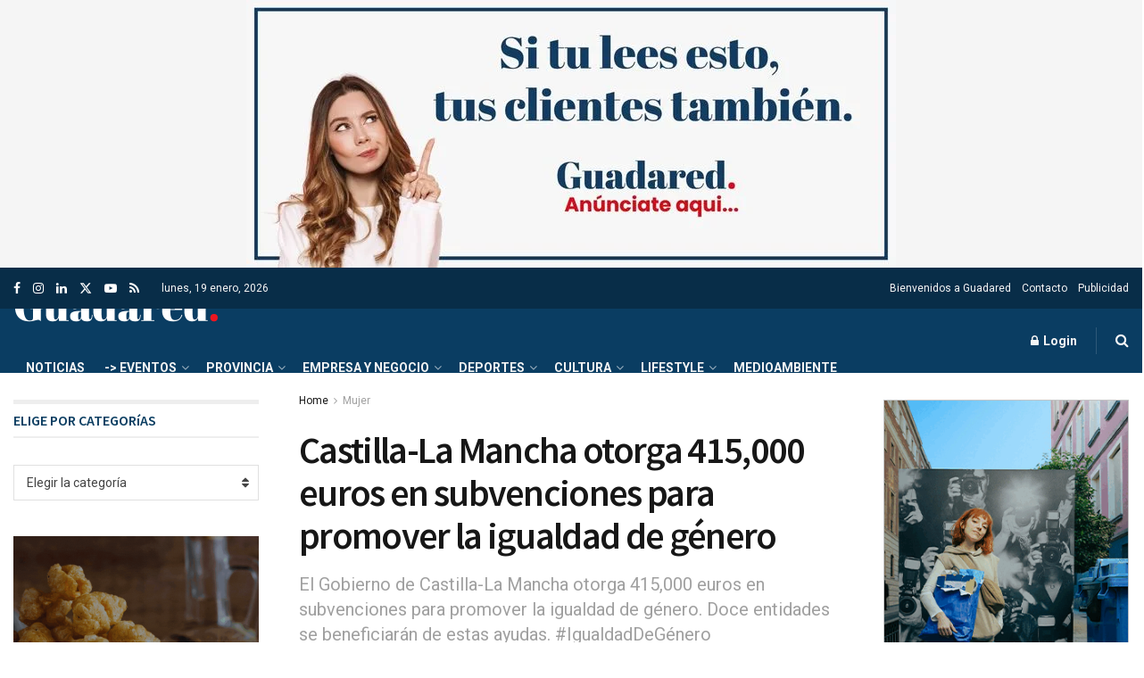

--- FILE ---
content_type: text/html; charset=UTF-8
request_url: https://guadared.com/castilla-la-mancha-otorga-415000-euros-en-subvenciones-para-promover-la-igualdad-de-genero/
body_size: 37183
content:
<!doctype html>
<!--[if lt IE 7]> <html class="no-js lt-ie9 lt-ie8 lt-ie7" lang="es"> <![endif]-->
<!--[if IE 7]>    <html class="no-js lt-ie9 lt-ie8" lang="es"> <![endif]-->
<!--[if IE 8]>    <html class="no-js lt-ie9" lang="es"> <![endif]-->
<!--[if IE 9]>    <html class="no-js lt-ie10" lang="es"> <![endif]-->
<!--[if gt IE 8]><!--> <html class="no-js" lang="es"> <!--<![endif]-->
<head>
    
<meta name="generator" content="Joomla! - Open Source Content Management" />
<meta http-equiv="Content-Type" content="text/html; charset=UTF-8" />
    <meta name='viewport' content='width=device-width, initial-scale=1, user-scalable=yes' />
    <link rel="profile" href="http://gmpg.org/xfn/11" />
    <link rel="pingback" href="https://guadared.com/xmlrpc.php" />
    <script>!function(e,c){e[c]=e[c]+(e[c]&&" ")+"quform-js"}(document.documentElement,"className");</script><title>Castilla-La Mancha otorga 415,000 euros en subvenciones para promover la igualdad de género &#8211; Guadared</title>
<meta name='robots' content='max-image-preview:large' />
<meta property="og:type" content="article">
<meta property="og:title" content="Castilla-La Mancha otorga 415,000 euros en subvenciones para promover la igualdad de género">
<meta property="og:site_name" content="Guadared">
<meta property="og:description" content="Toledo, 20 de septiembre de 2023 - El Gobierno de Castilla-La Mancha ha anunciado la concesión de un total de">
<meta property="og:url" content="https://guadared.com/castilla-la-mancha-otorga-415000-euros-en-subvenciones-para-promover-la-igualdad-de-genero/">
<meta property="og:locale" content="es_ES">
<meta property="og:image" content="https://guadared.com/medios/2023/09/Castilla-La-Mancha-otorga-415000-euros-en-subvenciones-para-promover-la-igualdad-de-genero.jpg">
<meta property="og:image:height" content="820">
<meta property="og:image:width" content="1230">
<meta property="article:published_time" content="2023-09-20T13:34:58+02:00">
<meta property="article:modified_time" content="2023-09-22T13:41:34+02:00">
<meta property="article:section" content="Mujer">
<meta property="article:tag" content="DOCM">
<meta property="article:tag" content="Esther Padilla">
<meta property="article:tag" content="Gobierno de Castilla-La Mancha">
<meta property="article:tag" content="Instituto de la Mujer">
<meta property="article:tag" content="Universidad de Castilla-La Mancha">
<meta name="twitter:card" content="summary_large_image">
<meta name="twitter:title" content="Castilla-La Mancha otorga 415,000 euros en subvenciones para promover la igualdad de género">
<meta name="twitter:description" content="Toledo, 20 de septiembre de 2023 - El Gobierno de Castilla-La Mancha ha anunciado la concesión de un total de">
<meta name="twitter:url" content="https://guadared.com/castilla-la-mancha-otorga-415000-euros-en-subvenciones-para-promover-la-igualdad-de-genero/">
<meta name="twitter:site" content="">
<meta name="twitter:image" content="https://guadared.com/medios/2023/09/Castilla-La-Mancha-otorga-415000-euros-en-subvenciones-para-promover-la-igualdad-de-genero.jpg">
<meta name="twitter:image:width" content="1230">
<meta name="twitter:image:height" content="820">
<meta name="description" content="Castilla-La Mancha otorga 415,000 euros en subvenciones para promover la igualdad de género">			<script type="text/javascript">
			  var jnews_ajax_url = '/?ajax-request=jnews'
			</script>
			<script type="text/javascript">;window.jnews=window.jnews||{},window.jnews.library=window.jnews.library||{},window.jnews.library=function(){"use strict";var e=this;e.win=window,e.doc=document,e.noop=function(){},e.globalBody=e.doc.getElementsByTagName("body")[0],e.globalBody=e.globalBody?e.globalBody:e.doc,e.win.jnewsDataStorage=e.win.jnewsDataStorage||{_storage:new WeakMap,put:function(e,t,n){this._storage.has(e)||this._storage.set(e,new Map),this._storage.get(e).set(t,n)},get:function(e,t){return this._storage.get(e).get(t)},has:function(e,t){return this._storage.has(e)&&this._storage.get(e).has(t)},remove:function(e,t){var n=this._storage.get(e).delete(t);return 0===!this._storage.get(e).size&&this._storage.delete(e),n}},e.windowWidth=function(){return e.win.innerWidth||e.docEl.clientWidth||e.globalBody.clientWidth},e.windowHeight=function(){return e.win.innerHeight||e.docEl.clientHeight||e.globalBody.clientHeight},e.requestAnimationFrame=e.win.requestAnimationFrame||e.win.webkitRequestAnimationFrame||e.win.mozRequestAnimationFrame||e.win.msRequestAnimationFrame||window.oRequestAnimationFrame||function(e){return setTimeout(e,1e3/60)},e.cancelAnimationFrame=e.win.cancelAnimationFrame||e.win.webkitCancelAnimationFrame||e.win.webkitCancelRequestAnimationFrame||e.win.mozCancelAnimationFrame||e.win.msCancelRequestAnimationFrame||e.win.oCancelRequestAnimationFrame||function(e){clearTimeout(e)},e.classListSupport="classList"in document.createElement("_"),e.hasClass=e.classListSupport?function(e,t){return e.classList.contains(t)}:function(e,t){return e.className.indexOf(t)>=0},e.addClass=e.classListSupport?function(t,n){e.hasClass(t,n)||t.classList.add(n)}:function(t,n){e.hasClass(t,n)||(t.className+=" "+n)},e.removeClass=e.classListSupport?function(t,n){e.hasClass(t,n)&&t.classList.remove(n)}:function(t,n){e.hasClass(t,n)&&(t.className=t.className.replace(n,""))},e.objKeys=function(e){var t=[];for(var n in e)Object.prototype.hasOwnProperty.call(e,n)&&t.push(n);return t},e.isObjectSame=function(e,t){var n=!0;return JSON.stringify(e)!==JSON.stringify(t)&&(n=!1),n},e.extend=function(){for(var e,t,n,o=arguments[0]||{},i=1,a=arguments.length;i<a;i++)if(null!==(e=arguments[i]))for(t in e)o!==(n=e[t])&&void 0!==n&&(o[t]=n);return o},e.dataStorage=e.win.jnewsDataStorage,e.isVisible=function(e){return 0!==e.offsetWidth&&0!==e.offsetHeight||e.getBoundingClientRect().length},e.getHeight=function(e){return e.offsetHeight||e.clientHeight||e.getBoundingClientRect().height},e.getWidth=function(e){return e.offsetWidth||e.clientWidth||e.getBoundingClientRect().width},e.supportsPassive=!1;try{var t=Object.defineProperty({},"passive",{get:function(){e.supportsPassive=!0}});"createEvent"in e.doc?e.win.addEventListener("test",null,t):"fireEvent"in e.doc&&e.win.attachEvent("test",null)}catch(e){}e.passiveOption=!!e.supportsPassive&&{passive:!0},e.setStorage=function(e,t){e="jnews-"+e;var n={expired:Math.floor(((new Date).getTime()+432e5)/1e3)};t=Object.assign(n,t);localStorage.setItem(e,JSON.stringify(t))},e.getStorage=function(e){e="jnews-"+e;var t=localStorage.getItem(e);return null!==t&&0<t.length?JSON.parse(localStorage.getItem(e)):{}},e.expiredStorage=function(){var t,n="jnews-";for(var o in localStorage)o.indexOf(n)>-1&&"undefined"!==(t=e.getStorage(o.replace(n,""))).expired&&t.expired<Math.floor((new Date).getTime()/1e3)&&localStorage.removeItem(o)},e.addEvents=function(t,n,o){for(var i in n){var a=["touchstart","touchmove"].indexOf(i)>=0&&!o&&e.passiveOption;"createEvent"in e.doc?t.addEventListener(i,n[i],a):"fireEvent"in e.doc&&t.attachEvent("on"+i,n[i])}},e.removeEvents=function(t,n){for(var o in n)"createEvent"in e.doc?t.removeEventListener(o,n[o]):"fireEvent"in e.doc&&t.detachEvent("on"+o,n[o])},e.triggerEvents=function(t,n,o){var i;o=o||{detail:null};return"createEvent"in e.doc?(!(i=e.doc.createEvent("CustomEvent")||new CustomEvent(n)).initCustomEvent||i.initCustomEvent(n,!0,!1,o),void t.dispatchEvent(i)):"fireEvent"in e.doc?((i=e.doc.createEventObject()).eventType=n,void t.fireEvent("on"+i.eventType,i)):void 0},e.getParents=function(t,n){void 0===n&&(n=e.doc);for(var o=[],i=t.parentNode,a=!1;!a;)if(i){var r=i;r.querySelectorAll(n).length?a=!0:(o.push(r),i=r.parentNode)}else o=[],a=!0;return o},e.forEach=function(e,t,n){for(var o=0,i=e.length;o<i;o++)t.call(n,e[o],o)},e.getText=function(e){return e.innerText||e.textContent},e.setText=function(e,t){var n="object"==typeof t?t.innerText||t.textContent:t;e.innerText&&(e.innerText=n),e.textContent&&(e.textContent=n)},e.httpBuildQuery=function(t){return e.objKeys(t).reduce(function t(n){var o=arguments.length>1&&void 0!==arguments[1]?arguments[1]:null;return function(i,a){var r=n[a];a=encodeURIComponent(a);var s=o?"".concat(o,"[").concat(a,"]"):a;return null==r||"function"==typeof r?(i.push("".concat(s,"=")),i):["number","boolean","string"].includes(typeof r)?(i.push("".concat(s,"=").concat(encodeURIComponent(r))),i):(i.push(e.objKeys(r).reduce(t(r,s),[]).join("&")),i)}}(t),[]).join("&")},e.get=function(t,n,o,i){return o="function"==typeof o?o:e.noop,e.ajax("GET",t,n,o,i)},e.post=function(t,n,o,i){return o="function"==typeof o?o:e.noop,e.ajax("POST",t,n,o,i)},e.ajax=function(t,n,o,i,a){var r=new XMLHttpRequest,s=n,c=e.httpBuildQuery(o);if(t=-1!=["GET","POST"].indexOf(t)?t:"GET",r.open(t,s+("GET"==t?"?"+c:""),!0),"POST"==t&&r.setRequestHeader("Content-type","application/x-www-form-urlencoded"),r.setRequestHeader("X-Requested-With","XMLHttpRequest"),r.onreadystatechange=function(){4===r.readyState&&200<=r.status&&300>r.status&&"function"==typeof i&&i.call(void 0,r.response)},void 0!==a&&!a){return{xhr:r,send:function(){r.send("POST"==t?c:null)}}}return r.send("POST"==t?c:null),{xhr:r}},e.scrollTo=function(t,n,o){function i(e,t,n){this.start=this.position(),this.change=e-this.start,this.currentTime=0,this.increment=20,this.duration=void 0===n?500:n,this.callback=t,this.finish=!1,this.animateScroll()}return Math.easeInOutQuad=function(e,t,n,o){return(e/=o/2)<1?n/2*e*e+t:-n/2*(--e*(e-2)-1)+t},i.prototype.stop=function(){this.finish=!0},i.prototype.move=function(t){e.doc.documentElement.scrollTop=t,e.globalBody.parentNode.scrollTop=t,e.globalBody.scrollTop=t},i.prototype.position=function(){return e.doc.documentElement.scrollTop||e.globalBody.parentNode.scrollTop||e.globalBody.scrollTop},i.prototype.animateScroll=function(){this.currentTime+=this.increment;var t=Math.easeInOutQuad(this.currentTime,this.start,this.change,this.duration);this.move(t),this.currentTime<this.duration&&!this.finish?e.requestAnimationFrame.call(e.win,this.animateScroll.bind(this)):this.callback&&"function"==typeof this.callback&&this.callback()},new i(t,n,o)},e.unwrap=function(t){var n,o=t;e.forEach(t,(function(e,t){n?n+=e:n=e})),o.replaceWith(n)},e.performance={start:function(e){performance.mark(e+"Start")},stop:function(e){performance.mark(e+"End"),performance.measure(e,e+"Start",e+"End")}},e.fps=function(){var t=0,n=0,o=0;!function(){var i=t=0,a=0,r=0,s=document.getElementById("fpsTable"),c=function(t){void 0===document.getElementsByTagName("body")[0]?e.requestAnimationFrame.call(e.win,(function(){c(t)})):document.getElementsByTagName("body")[0].appendChild(t)};null===s&&((s=document.createElement("div")).style.position="fixed",s.style.top="120px",s.style.left="10px",s.style.width="100px",s.style.height="20px",s.style.border="1px solid black",s.style.fontSize="11px",s.style.zIndex="100000",s.style.backgroundColor="white",s.id="fpsTable",c(s));var l=function(){o++,n=Date.now(),(a=(o/(r=(n-t)/1e3)).toPrecision(2))!=i&&(i=a,s.innerHTML=i+"fps"),1<r&&(t=n,o=0),e.requestAnimationFrame.call(e.win,l)};l()}()},e.instr=function(e,t){for(var n=0;n<t.length;n++)if(-1!==e.toLowerCase().indexOf(t[n].toLowerCase()))return!0},e.winLoad=function(t,n){function o(o){if("complete"===e.doc.readyState||"interactive"===e.doc.readyState)return!o||n?setTimeout(t,n||1):t(o),1}o()||e.addEvents(e.win,{load:o})},e.docReady=function(t,n){function o(o){if("complete"===e.doc.readyState||"interactive"===e.doc.readyState)return!o||n?setTimeout(t,n||1):t(o),1}o()||e.addEvents(e.doc,{DOMContentLoaded:o})},e.fireOnce=function(){e.docReady((function(){e.assets=e.assets||[],e.assets.length&&(e.boot(),e.load_assets())}),50)},e.boot=function(){e.length&&e.doc.querySelectorAll("style[media]").forEach((function(e){"not all"==e.getAttribute("media")&&e.removeAttribute("media")}))},e.create_js=function(t,n){var o=e.doc.createElement("script");switch(o.setAttribute("src",t),n){case"defer":o.setAttribute("defer",!0);break;case"async":o.setAttribute("async",!0);break;case"deferasync":o.setAttribute("defer",!0),o.setAttribute("async",!0)}e.globalBody.appendChild(o)},e.load_assets=function(){"object"==typeof e.assets&&e.forEach(e.assets.slice(0),(function(t,n){var o="";t.defer&&(o+="defer"),t.async&&(o+="async"),e.create_js(t.url,o);var i=e.assets.indexOf(t);i>-1&&e.assets.splice(i,1)})),e.assets=jnewsoption.au_scripts=window.jnewsads=[]},e.setCookie=function(e,t,n){var o="";if(n){var i=new Date;i.setTime(i.getTime()+24*n*60*60*1e3),o="; expires="+i.toUTCString()}document.cookie=e+"="+(t||"")+o+"; path=/"},e.getCookie=function(e){for(var t=e+"=",n=document.cookie.split(";"),o=0;o<n.length;o++){for(var i=n[o];" "==i.charAt(0);)i=i.substring(1,i.length);if(0==i.indexOf(t))return i.substring(t.length,i.length)}return null},e.eraseCookie=function(e){document.cookie=e+"=; Path=/; Expires=Thu, 01 Jan 1970 00:00:01 GMT;"},e.docReady((function(){e.globalBody=e.globalBody==e.doc?e.doc.getElementsByTagName("body")[0]:e.globalBody,e.globalBody=e.globalBody?e.globalBody:e.doc})),e.winLoad((function(){e.winLoad((function(){var t=!1;if(void 0!==window.jnewsadmin)if(void 0!==window.file_version_checker){var n=e.objKeys(window.file_version_checker);n.length?n.forEach((function(e){t||"10.0.4"===window.file_version_checker[e]||(t=!0)})):t=!0}else t=!0;t&&(window.jnewsHelper.getMessage(),window.jnewsHelper.getNotice())}),2500)}))},window.jnews.library=new window.jnews.library;</script><link rel='dns-prefetch' href='//www.googletagmanager.com' />
<link rel='dns-prefetch' href='//fonts.googleapis.com' />
<link rel='preconnect' href='https://fonts.gstatic.com' />
<link rel="alternate" type="application/rss+xml" title="Guadared &raquo; Feed" href="https://guadared.com/feed/" />
<link rel="alternate" type="application/rss+xml" title="Guadared &raquo; Feed de los comentarios" href="https://guadared.com/comments/feed/" />
<link rel="alternate" type="text/calendar" title="Guadared &raquo; iCal Feed" href="https://guadared.com/eventos/?ical=1" />
<link rel="alternate" title="oEmbed (JSON)" type="application/json+oembed" href="https://guadared.com/wp-json/oembed/1.0/embed?url=https%3A%2F%2Fguadared.com%2Fcastilla-la-mancha-otorga-415000-euros-en-subvenciones-para-promover-la-igualdad-de-genero%2F" />
<link rel="alternate" title="oEmbed (XML)" type="text/xml+oembed" href="https://guadared.com/wp-json/oembed/1.0/embed?url=https%3A%2F%2Fguadared.com%2Fcastilla-la-mancha-otorga-415000-euros-en-subvenciones-para-promover-la-igualdad-de-genero%2F&#038;format=xml" />
<style id='wp-img-auto-sizes-contain-inline-css' type='text/css'>
img:is([sizes=auto i],[sizes^="auto," i]){contain-intrinsic-size:3000px 1500px}
/*# sourceURL=wp-img-auto-sizes-contain-inline-css */
</style>
<style id='wp-emoji-styles-inline-css' type='text/css'>

	img.wp-smiley, img.emoji {
		display: inline !important;
		border: none !important;
		box-shadow: none !important;
		height: 1em !important;
		width: 1em !important;
		margin: 0 0.07em !important;
		vertical-align: -0.1em !important;
		background: none !important;
		padding: 0 !important;
	}
/*# sourceURL=wp-emoji-styles-inline-css */
</style>
<link rel='stylesheet' id='wp-block-library-css' href='https://guadared.com/wp-includes/css/dist/block-library/style.min.css?ver=6.9' type='text/css' media='all' />
<style id='classic-theme-styles-inline-css' type='text/css'>
/*! This file is auto-generated */
.wp-block-button__link{color:#fff;background-color:#32373c;border-radius:9999px;box-shadow:none;text-decoration:none;padding:calc(.667em + 2px) calc(1.333em + 2px);font-size:1.125em}.wp-block-file__button{background:#32373c;color:#fff;text-decoration:none}
/*# sourceURL=/wp-includes/css/classic-themes.min.css */
</style>
<link rel='stylesheet' id='jnews-faq-css' href='https://guadared.com/modules/module3_guadared/assets/css/faq.css?ver=12.0.3' type='text/css' media='all' />
<style id='global-styles-inline-css' type='text/css'>
:root{--wp--preset--aspect-ratio--square: 1;--wp--preset--aspect-ratio--4-3: 4/3;--wp--preset--aspect-ratio--3-4: 3/4;--wp--preset--aspect-ratio--3-2: 3/2;--wp--preset--aspect-ratio--2-3: 2/3;--wp--preset--aspect-ratio--16-9: 16/9;--wp--preset--aspect-ratio--9-16: 9/16;--wp--preset--color--black: #000000;--wp--preset--color--cyan-bluish-gray: #abb8c3;--wp--preset--color--white: #ffffff;--wp--preset--color--pale-pink: #f78da7;--wp--preset--color--vivid-red: #cf2e2e;--wp--preset--color--luminous-vivid-orange: #ff6900;--wp--preset--color--luminous-vivid-amber: #fcb900;--wp--preset--color--light-green-cyan: #7bdcb5;--wp--preset--color--vivid-green-cyan: #00d084;--wp--preset--color--pale-cyan-blue: #8ed1fc;--wp--preset--color--vivid-cyan-blue: #0693e3;--wp--preset--color--vivid-purple: #9b51e0;--wp--preset--gradient--vivid-cyan-blue-to-vivid-purple: linear-gradient(135deg,rgb(6,147,227) 0%,rgb(155,81,224) 100%);--wp--preset--gradient--light-green-cyan-to-vivid-green-cyan: linear-gradient(135deg,rgb(122,220,180) 0%,rgb(0,208,130) 100%);--wp--preset--gradient--luminous-vivid-amber-to-luminous-vivid-orange: linear-gradient(135deg,rgb(252,185,0) 0%,rgb(255,105,0) 100%);--wp--preset--gradient--luminous-vivid-orange-to-vivid-red: linear-gradient(135deg,rgb(255,105,0) 0%,rgb(207,46,46) 100%);--wp--preset--gradient--very-light-gray-to-cyan-bluish-gray: linear-gradient(135deg,rgb(238,238,238) 0%,rgb(169,184,195) 100%);--wp--preset--gradient--cool-to-warm-spectrum: linear-gradient(135deg,rgb(74,234,220) 0%,rgb(151,120,209) 20%,rgb(207,42,186) 40%,rgb(238,44,130) 60%,rgb(251,105,98) 80%,rgb(254,248,76) 100%);--wp--preset--gradient--blush-light-purple: linear-gradient(135deg,rgb(255,206,236) 0%,rgb(152,150,240) 100%);--wp--preset--gradient--blush-bordeaux: linear-gradient(135deg,rgb(254,205,165) 0%,rgb(254,45,45) 50%,rgb(107,0,62) 100%);--wp--preset--gradient--luminous-dusk: linear-gradient(135deg,rgb(255,203,112) 0%,rgb(199,81,192) 50%,rgb(65,88,208) 100%);--wp--preset--gradient--pale-ocean: linear-gradient(135deg,rgb(255,245,203) 0%,rgb(182,227,212) 50%,rgb(51,167,181) 100%);--wp--preset--gradient--electric-grass: linear-gradient(135deg,rgb(202,248,128) 0%,rgb(113,206,126) 100%);--wp--preset--gradient--midnight: linear-gradient(135deg,rgb(2,3,129) 0%,rgb(40,116,252) 100%);--wp--preset--font-size--small: 13px;--wp--preset--font-size--medium: 20px;--wp--preset--font-size--large: 36px;--wp--preset--font-size--x-large: 42px;--wp--preset--spacing--20: 0.44rem;--wp--preset--spacing--30: 0.67rem;--wp--preset--spacing--40: 1rem;--wp--preset--spacing--50: 1.5rem;--wp--preset--spacing--60: 2.25rem;--wp--preset--spacing--70: 3.38rem;--wp--preset--spacing--80: 5.06rem;--wp--preset--shadow--natural: 6px 6px 9px rgba(0, 0, 0, 0.2);--wp--preset--shadow--deep: 12px 12px 50px rgba(0, 0, 0, 0.4);--wp--preset--shadow--sharp: 6px 6px 0px rgba(0, 0, 0, 0.2);--wp--preset--shadow--outlined: 6px 6px 0px -3px rgb(255, 255, 255), 6px 6px rgb(0, 0, 0);--wp--preset--shadow--crisp: 6px 6px 0px rgb(0, 0, 0);}:where(.is-layout-flex){gap: 0.5em;}:where(.is-layout-grid){gap: 0.5em;}body .is-layout-flex{display: flex;}.is-layout-flex{flex-wrap: wrap;align-items: center;}.is-layout-flex > :is(*, div){margin: 0;}body .is-layout-grid{display: grid;}.is-layout-grid > :is(*, div){margin: 0;}:where(.wp-block-columns.is-layout-flex){gap: 2em;}:where(.wp-block-columns.is-layout-grid){gap: 2em;}:where(.wp-block-post-template.is-layout-flex){gap: 1.25em;}:where(.wp-block-post-template.is-layout-grid){gap: 1.25em;}.has-black-color{color: var(--wp--preset--color--black) !important;}.has-cyan-bluish-gray-color{color: var(--wp--preset--color--cyan-bluish-gray) !important;}.has-white-color{color: var(--wp--preset--color--white) !important;}.has-pale-pink-color{color: var(--wp--preset--color--pale-pink) !important;}.has-vivid-red-color{color: var(--wp--preset--color--vivid-red) !important;}.has-luminous-vivid-orange-color{color: var(--wp--preset--color--luminous-vivid-orange) !important;}.has-luminous-vivid-amber-color{color: var(--wp--preset--color--luminous-vivid-amber) !important;}.has-light-green-cyan-color{color: var(--wp--preset--color--light-green-cyan) !important;}.has-vivid-green-cyan-color{color: var(--wp--preset--color--vivid-green-cyan) !important;}.has-pale-cyan-blue-color{color: var(--wp--preset--color--pale-cyan-blue) !important;}.has-vivid-cyan-blue-color{color: var(--wp--preset--color--vivid-cyan-blue) !important;}.has-vivid-purple-color{color: var(--wp--preset--color--vivid-purple) !important;}.has-black-background-color{background-color: var(--wp--preset--color--black) !important;}.has-cyan-bluish-gray-background-color{background-color: var(--wp--preset--color--cyan-bluish-gray) !important;}.has-white-background-color{background-color: var(--wp--preset--color--white) !important;}.has-pale-pink-background-color{background-color: var(--wp--preset--color--pale-pink) !important;}.has-vivid-red-background-color{background-color: var(--wp--preset--color--vivid-red) !important;}.has-luminous-vivid-orange-background-color{background-color: var(--wp--preset--color--luminous-vivid-orange) !important;}.has-luminous-vivid-amber-background-color{background-color: var(--wp--preset--color--luminous-vivid-amber) !important;}.has-light-green-cyan-background-color{background-color: var(--wp--preset--color--light-green-cyan) !important;}.has-vivid-green-cyan-background-color{background-color: var(--wp--preset--color--vivid-green-cyan) !important;}.has-pale-cyan-blue-background-color{background-color: var(--wp--preset--color--pale-cyan-blue) !important;}.has-vivid-cyan-blue-background-color{background-color: var(--wp--preset--color--vivid-cyan-blue) !important;}.has-vivid-purple-background-color{background-color: var(--wp--preset--color--vivid-purple) !important;}.has-black-border-color{border-color: var(--wp--preset--color--black) !important;}.has-cyan-bluish-gray-border-color{border-color: var(--wp--preset--color--cyan-bluish-gray) !important;}.has-white-border-color{border-color: var(--wp--preset--color--white) !important;}.has-pale-pink-border-color{border-color: var(--wp--preset--color--pale-pink) !important;}.has-vivid-red-border-color{border-color: var(--wp--preset--color--vivid-red) !important;}.has-luminous-vivid-orange-border-color{border-color: var(--wp--preset--color--luminous-vivid-orange) !important;}.has-luminous-vivid-amber-border-color{border-color: var(--wp--preset--color--luminous-vivid-amber) !important;}.has-light-green-cyan-border-color{border-color: var(--wp--preset--color--light-green-cyan) !important;}.has-vivid-green-cyan-border-color{border-color: var(--wp--preset--color--vivid-green-cyan) !important;}.has-pale-cyan-blue-border-color{border-color: var(--wp--preset--color--pale-cyan-blue) !important;}.has-vivid-cyan-blue-border-color{border-color: var(--wp--preset--color--vivid-cyan-blue) !important;}.has-vivid-purple-border-color{border-color: var(--wp--preset--color--vivid-purple) !important;}.has-vivid-cyan-blue-to-vivid-purple-gradient-background{background: var(--wp--preset--gradient--vivid-cyan-blue-to-vivid-purple) !important;}.has-light-green-cyan-to-vivid-green-cyan-gradient-background{background: var(--wp--preset--gradient--light-green-cyan-to-vivid-green-cyan) !important;}.has-luminous-vivid-amber-to-luminous-vivid-orange-gradient-background{background: var(--wp--preset--gradient--luminous-vivid-amber-to-luminous-vivid-orange) !important;}.has-luminous-vivid-orange-to-vivid-red-gradient-background{background: var(--wp--preset--gradient--luminous-vivid-orange-to-vivid-red) !important;}.has-very-light-gray-to-cyan-bluish-gray-gradient-background{background: var(--wp--preset--gradient--very-light-gray-to-cyan-bluish-gray) !important;}.has-cool-to-warm-spectrum-gradient-background{background: var(--wp--preset--gradient--cool-to-warm-spectrum) !important;}.has-blush-light-purple-gradient-background{background: var(--wp--preset--gradient--blush-light-purple) !important;}.has-blush-bordeaux-gradient-background{background: var(--wp--preset--gradient--blush-bordeaux) !important;}.has-luminous-dusk-gradient-background{background: var(--wp--preset--gradient--luminous-dusk) !important;}.has-pale-ocean-gradient-background{background: var(--wp--preset--gradient--pale-ocean) !important;}.has-electric-grass-gradient-background{background: var(--wp--preset--gradient--electric-grass) !important;}.has-midnight-gradient-background{background: var(--wp--preset--gradient--midnight) !important;}.has-small-font-size{font-size: var(--wp--preset--font-size--small) !important;}.has-medium-font-size{font-size: var(--wp--preset--font-size--medium) !important;}.has-large-font-size{font-size: var(--wp--preset--font-size--large) !important;}.has-x-large-font-size{font-size: var(--wp--preset--font-size--x-large) !important;}
:where(.wp-block-post-template.is-layout-flex){gap: 1.25em;}:where(.wp-block-post-template.is-layout-grid){gap: 1.25em;}
:where(.wp-block-term-template.is-layout-flex){gap: 1.25em;}:where(.wp-block-term-template.is-layout-grid){gap: 1.25em;}
:where(.wp-block-columns.is-layout-flex){gap: 2em;}:where(.wp-block-columns.is-layout-grid){gap: 2em;}
:root :where(.wp-block-pullquote){font-size: 1.5em;line-height: 1.6;}
/*# sourceURL=global-styles-inline-css */
</style>
<link rel='stylesheet' id='gn-frontend-gnfollow-style-css' href='https://guadared.com/modules/module1_guadared/assets/css/gn-frontend-gnfollow.min.css?ver=1.5.24' type='text/css' media='all' />
<link rel='stylesheet' id='tribe-events-v2-single-skeleton-css' href='https://guadared.com/apps/the-events-calendar/build/css/tribe-events-single-skeleton.css?ver=6.15.11' type='text/css' media='all' />
<link rel='stylesheet' id='tribe-events-v2-single-skeleton-full-css' href='https://guadared.com/apps/the-events-calendar/build/css/tribe-events-single-full.css?ver=6.15.11' type='text/css' media='all' />
<link rel='stylesheet' id='tec-events-elementor-widgets-base-styles-css' href='https://guadared.com/apps/the-events-calendar/build/css/integrations/plugins/elementor/widgets/widget-base.css?ver=6.15.11' type='text/css' media='all' />
<link rel='stylesheet' id='quform-css' href='https://guadared.com/apps/quform/cache/quform.css?ver=1765357269' type='text/css' media='all' />
<link rel='stylesheet' id='js_composer_front-css' href='https://guadared.com/apps/js_composer/assets/css/js_composer.min.css?ver=8.7.2' type='text/css' media='all' />
<link rel='stylesheet' id='elementor-frontend-css' href='https://guadared.com/apps/elementor/assets/css/frontend.min.css?ver=3.33.4' type='text/css' media='all' />
<link rel='stylesheet' id='jeg_customizer_font-css' href='//fonts.googleapis.com/css?family=Roboto%3Aregular%2C700%7CSource+Sans+Pro%3A600%2Cregular%2C600&#038;display=swap&#038;ver=1.3.2' type='text/css' media='all' />
<link rel='stylesheet' id='jnews-push-notification-css' href='https://guadared.com/modules/module7_guadared/assets/css/plugin.css?ver=12.0.0' type='text/css' media='all' />
<link rel='stylesheet' id='mediaelement-css' href='https://guadared.com/wp-includes/js/mediaelement/mediaelementplayer-legacy.min.css?ver=4.2.17' type='text/css' media='all' />
<link rel='stylesheet' id='wp-mediaelement-css' href='https://guadared.com/wp-includes/js/mediaelement/wp-mediaelement.min.css?ver=6.9' type='text/css' media='all' />
<link rel='stylesheet' id='font-awesome-css' href='https://guadared.com/apps/elementor/assets/lib/font-awesome/css/font-awesome.min.css?ver=4.7.0' type='text/css' media='all' />
<link rel='stylesheet' id='jnews-icon-css' href='https://guadared.com/noticias-guadared/assets/fonts/jegicon/jegicon.css?ver=12.0.3' type='text/css' media='all' />
<link rel='stylesheet' id='jscrollpane-css' href='https://guadared.com/noticias-guadared/assets/css/jquery.jscrollpane.css?ver=12.0.3' type='text/css' media='all' />
<link rel='stylesheet' id='oknav-css' href='https://guadared.com/noticias-guadared/assets/css/okayNav.css?ver=12.0.3' type='text/css' media='all' />
<link rel='stylesheet' id='magnific-popup-css' href='https://guadared.com/noticias-guadared/assets/css/magnific-popup.css?ver=12.0.3' type='text/css' media='all' />
<link rel='stylesheet' id='chosen-css' href='https://guadared.com/noticias-guadared/assets/css/chosen/chosen.css?ver=12.0.3' type='text/css' media='all' />
<link rel='stylesheet' id='jnews-main-css' href='https://guadared.com/noticias-guadared/assets/css/main.css?ver=12.0.3' type='text/css' media='all' />
<link rel='stylesheet' id='jnews-pages-css' href='https://guadared.com/noticias-guadared/assets/css/pages.css?ver=12.0.3' type='text/css' media='all' />
<link rel='stylesheet' id='jnews-single-css' href='https://guadared.com/noticias-guadared/assets/css/single.css?ver=12.0.3' type='text/css' media='all' />
<link rel='stylesheet' id='jnews-responsive-css' href='https://guadared.com/noticias-guadared/assets/css/responsive.css?ver=12.0.3' type='text/css' media='all' />
<link rel='stylesheet' id='jnews-pb-temp-css' href='https://guadared.com/noticias-guadared/assets/css/pb-temp.css?ver=12.0.3' type='text/css' media='all' />
<link rel='stylesheet' id='jnews-js-composer-css' href='https://guadared.com/noticias-guadared/assets/css/js-composer-frontend.css?ver=12.0.3' type='text/css' media='all' />
<link rel='stylesheet' id='jnews-elementor-css' href='https://guadared.com/noticias-guadared/assets/css/elementor-frontend.css?ver=12.0.3' type='text/css' media='all' />
<link rel='stylesheet' id='jnews-style-css' href='https://guadared.com/noticias-guadared/skin.css?ver=12.0.3' type='text/css' media='all' />
<link rel='stylesheet' id='jnews-darkmode-css' href='https://guadared.com/noticias-guadared/assets/css/darkmode.css?ver=12.0.3' type='text/css' media='all' />
<link rel='stylesheet' id='jnews-review-css' href='https://guadared.com/modules/module8_guadared/assets/css/plugin.css?ver=12.0.0' type='text/css' media='all' />
<link rel='stylesheet' id='jnews-social-login-style-css' href='https://guadared.com/modules/module9_guadared/assets/css/plugin.css?ver=12.0.0' type='text/css' media='all' />
<link rel='stylesheet' id='jnews-select-share-css' href='https://guadared.com/modules/module10_guadared/assets/css/plugin.css' type='text/css' media='all' />
<link rel='stylesheet' id='jnews-weather-style-css' href='https://guadared.com/modules/module14_guadared/assets/css/plugin.css?ver=12.0.0' type='text/css' media='all' />
<script type="text/javascript" src="https://guadared.com/wp-includes/js/jquery/jquery.min.js?ver=3.7.1" id="jquery-core-js"></script>
<script type="text/javascript" src="https://guadared.com/wp-includes/js/jquery/jquery-migrate.min.js?ver=3.4.1" id="jquery-migrate-js"></script>
<script type="text/javascript" src="https://www.googletagmanager.com/gtag/js?id=G-REW7GRGWF0" id="jnews-google-tag-manager-js" defer></script>
<script type="text/javascript" id="jnews-google-tag-manager-js-after">
/* <![CDATA[ */
				window.addEventListener('DOMContentLoaded', function() {
					(function() {
						window.dataLayer = window.dataLayer || [];
						function gtag(){dataLayer.push(arguments);}
						gtag('js', new Date());
						gtag('config', 'G-REW7GRGWF0');
					})();
				});
				
//# sourceURL=jnews-google-tag-manager-js-after
/* ]]> */
</script>

<!-- Fragmento de código de la etiqueta de Google (gtag.js) añadida por Site Kit -->
<!-- Fragmento de código de Google Analytics añadido por Site Kit -->
<script type="text/javascript" src="https://www.googletagmanager.com/gtag/js?id=GT-5NT6S8R" id="google_gtagjs-js" async></script>
<script type="text/javascript" id="google_gtagjs-js-after">
/* <![CDATA[ */
window.dataLayer = window.dataLayer || [];function gtag(){dataLayer.push(arguments);}
gtag("set","linker",{"domains":["guadared.com"]});
gtag("js", new Date());
gtag("set", "developer_id.dZTNiMT", true);
gtag("config", "GT-5NT6S8R", {"googlesitekit_post_author":"Redacci\u00f3n","googlesitekit_post_date":"20230920"});
//# sourceURL=google_gtagjs-js-after
/* ]]> */
</script>
<script></script><link rel="https://api.w.org/" href="https://guadared.com/wp-json/" /><link rel="alternate" title="JSON" type="application/json" href="https://guadared.com/wp-json/wp/v2/posts/9429" /><link rel="EditURI" type="application/rsd+xml" title="RSD" href="https://guadared.com/xmlrpc.php?rsd" />
<link rel="canonical" href="https://guadared.com/castilla-la-mancha-otorga-415000-euros-en-subvenciones-para-promover-la-igualdad-de-genero/" />
<link rel='shortlink' href='https://guadared.com/?p=9429' />
<meta name="tec-api-version" content="v1"><meta name="tec-api-origin" content="https://guadared.com"><link rel="alternate" href="https://guadared.com/wp-json/tribe/events/v1/" />
			<style>
				.e-con.e-parent:nth-of-type(n+4):not(.e-lazyloaded):not(.e-no-lazyload),
				.e-con.e-parent:nth-of-type(n+4):not(.e-lazyloaded):not(.e-no-lazyload) * {
					background-image: none !important;
				}
				@media screen and (max-height: 1024px) {
					.e-con.e-parent:nth-of-type(n+3):not(.e-lazyloaded):not(.e-no-lazyload),
					.e-con.e-parent:nth-of-type(n+3):not(.e-lazyloaded):not(.e-no-lazyload) * {
						background-image: none !important;
					}
				}
				@media screen and (max-height: 640px) {
					.e-con.e-parent:nth-of-type(n+2):not(.e-lazyloaded):not(.e-no-lazyload),
					.e-con.e-parent:nth-of-type(n+2):not(.e-lazyloaded):not(.e-no-lazyload) * {
						background-image: none !important;
					}
				}
			</style>
			

<script type='application/ld+json'>{"@context":"http:\/\/schema.org","@type":"Organization","@id":"https:\/\/guadared.com\/#organization","url":"https:\/\/guadared.com\/","name":"Guadared","logo":{"@type":"ImageObject","url":"https:\/\/guadared.com\/medios\/2023\/02\/logo-cuadrado-guadared-.png"},"sameAs":["https:\/\/www.facebook.com\/guadared","https:\/\/www.instagram.com\/guadared\/","https:\/\/www.linkedin.com\/company\/guadared","https:\/\/twitter.com\/Guadared_info","https:\/\/www.youtube.com\/@guadared","#"]}</script>
<script type='application/ld+json'>{"@context":"http:\/\/schema.org","@type":"WebSite","@id":"https:\/\/guadared.com\/#website","url":"https:\/\/guadared.com\/","name":"Guadared","potentialAction":{"@type":"SearchAction","target":"https:\/\/guadared.com\/?s={search_term_string}","query-input":"required name=search_term_string"}}</script>
<link rel="icon" href="https://guadared.com/medios/2023/02/favicon-guadared-75x75.png" sizes="32x32" />
<link rel="icon" href="https://guadared.com/medios/2023/02/favicon-guadared-350x350.png" sizes="192x192" />
<link rel="apple-touch-icon" href="https://guadared.com/medios/2023/02/favicon-guadared-350x350.png" />
<meta name="msapplication-TileImage" content="https://guadared.com/medios/2023/02/favicon-guadared-350x350.png" />
<script>

  (self.SWG_BASIC = self.SWG_BASIC || []).push( basicSubscriptions => {
    basicSubscriptions.init({
      type: "NewsArticle",
      isPartOfType: ["Product"],
      isPartOfProductId: "CAow_sLJCw:openaccess",
      clientOptions: { theme: "light", lang: "es" },
    });
  });

</script><script>function setREVStartSize(e){
			//window.requestAnimationFrame(function() {
				window.RSIW = window.RSIW===undefined ? window.innerWidth : window.RSIW;
				window.RSIH = window.RSIH===undefined ? window.innerHeight : window.RSIH;
				try {
					var pw = document.getElementById(e.c).parentNode.offsetWidth,
						newh;
					pw = pw===0 || isNaN(pw) || (e.l=="fullwidth" || e.layout=="fullwidth") ? window.RSIW : pw;
					e.tabw = e.tabw===undefined ? 0 : parseInt(e.tabw);
					e.thumbw = e.thumbw===undefined ? 0 : parseInt(e.thumbw);
					e.tabh = e.tabh===undefined ? 0 : parseInt(e.tabh);
					e.thumbh = e.thumbh===undefined ? 0 : parseInt(e.thumbh);
					e.tabhide = e.tabhide===undefined ? 0 : parseInt(e.tabhide);
					e.thumbhide = e.thumbhide===undefined ? 0 : parseInt(e.thumbhide);
					e.mh = e.mh===undefined || e.mh=="" || e.mh==="auto" ? 0 : parseInt(e.mh,0);
					if(e.layout==="fullscreen" || e.l==="fullscreen")
						newh = Math.max(e.mh,window.RSIH);
					else{
						e.gw = Array.isArray(e.gw) ? e.gw : [e.gw];
						for (var i in e.rl) if (e.gw[i]===undefined || e.gw[i]===0) e.gw[i] = e.gw[i-1];
						e.gh = e.el===undefined || e.el==="" || (Array.isArray(e.el) && e.el.length==0)? e.gh : e.el;
						e.gh = Array.isArray(e.gh) ? e.gh : [e.gh];
						for (var i in e.rl) if (e.gh[i]===undefined || e.gh[i]===0) e.gh[i] = e.gh[i-1];
											
						var nl = new Array(e.rl.length),
							ix = 0,
							sl;
						e.tabw = e.tabhide>=pw ? 0 : e.tabw;
						e.thumbw = e.thumbhide>=pw ? 0 : e.thumbw;
						e.tabh = e.tabhide>=pw ? 0 : e.tabh;
						e.thumbh = e.thumbhide>=pw ? 0 : e.thumbh;
						for (var i in e.rl) nl[i] = e.rl[i]<window.RSIW ? 0 : e.rl[i];
						sl = nl[0];
						for (var i in nl) if (sl>nl[i] && nl[i]>0) { sl = nl[i]; ix=i;}
						var m = pw>(e.gw[ix]+e.tabw+e.thumbw) ? 1 : (pw-(e.tabw+e.thumbw)) / (e.gw[ix]);
						newh =  (e.gh[ix] * m) + (e.tabh + e.thumbh);
					}
					var el = document.getElementById(e.c);
					if (el!==null && el) el.style.height = newh+"px";
					el = document.getElementById(e.c+"_wrapper");
					if (el!==null && el) {
						el.style.height = newh+"px";
						el.style.display = "block";
					}
				} catch(e){
					console.log("Failure at Presize of Slider:" + e)
				}
			//});
		  };</script>
<noscript><style> .wpb_animate_when_almost_visible { opacity: 1; }</style></noscript></head>

<!-- URL Normalizer (by JoomlaWorks) -->
<!-- URL Normalizer (by JoomlaWorks) --><body class="wp-singular post-template-default single single-post postid-9429 single-format-standard wp-embed-responsive wp-theme-jnews tribe-no-js jeg_toggle_light jeg_single_tpl_1 jnews jsc_normal wpb-js-composer js-comp-ver-8.7.2 vc_responsive elementor-default elementor-kit-1490">

    
    
    <div class="jeg_ad jeg_ad_top jnews_header_top_ads">
        <div class='ads-wrapper  '><a href='https://guadared.com/publicidad-en-guadared-en-guadalajara-y-corredor-del-henares/' aria-label="Visit advertisement link" target="_blank" rel="nofollow noopener" class='adlink ads_image '>
                                    <img fetchpriority="high" width="728" height="300" src='[data-uri]' class='lazyload' data-src='https://guadared.com/medios/2025/12/anuncio-en-guadalajara.jpg' alt='' data-pin-no-hover="true">
                                </a><a href='https://guadared.com/publicidad-en-guadared-en-guadalajara-y-corredor-del-henares/' aria-label="Visit advertisement link" target="_blank" rel="nofollow noopener" class='adlink ads_image_tablet '>
                                    <img fetchpriority="high" width="728" height="300" src='[data-uri]' class='lazyload' data-src='https://guadared.com/medios/2025/12/anuncio-en-guadalajara.jpg' alt='' data-pin-no-hover="true">
                                </a><a href='https://guadared.com/publicidad-en-guadared-en-guadalajara-y-corredor-del-henares/' aria-label="Visit advertisement link" target="_blank" rel="nofollow noopener" class='adlink ads_image_phone '>
                                    <img fetchpriority="high" width="728" height="300" src='[data-uri]' class='lazyload' data-src='https://guadared.com/medios/2025/12/anuncio-en-guadalajara.jpg' alt='' data-pin-no-hover="true">
                                </a></div>    </div>

    <!-- The Main Wrapper
    ============================================= -->
    <div class="jeg_viewport">

        
        <div class="jeg_header_wrapper">
            <div class="jeg_header_instagram_wrapper">
    </div>

<!-- HEADER -->
<div class="jeg_header normal">
    <div class="jeg_topbar jeg_container jeg_navbar_wrapper dark">
    <div class="container">
        <div class="jeg_nav_row">
            
                <div class="jeg_nav_col jeg_nav_left  jeg_nav_grow">
                    <div class="item_wrap jeg_nav_alignleft">
                        			<div
				class="jeg_nav_item socials_widget jeg_social_icon_block nobg">
				<a href="https://www.facebook.com/guadared" target='_blank' rel='external noopener nofollow'  aria-label="Find us on Facebook" class="jeg_facebook"><i class="fa fa-facebook"></i> </a><a href="https://www.instagram.com/guadared/" target='_blank' rel='external noopener nofollow'  aria-label="Find us on Instagram" class="jeg_instagram"><i class="fa fa-instagram"></i> </a><a href="https://www.linkedin.com/company/guadared" target='_blank' rel='external noopener nofollow'  aria-label="Find us on LinkedIn" class="jeg_linkedin"><i class="fa fa-linkedin"></i> </a><a href="https://twitter.com/Guadared_info" target='_blank' rel='external noopener nofollow'  aria-label="Find us on Twitter" class="jeg_twitter"><i class="fa fa-twitter"><span class="jeg-icon icon-twitter"><svg xmlns="http://www.w3.org/2000/svg" height="1em" viewBox="0 0 512 512"><!--! Font Awesome Free 6.4.2 by @fontawesome - https://fontawesome.com License - https://fontawesome.com/license (Commercial License) Copyright 2023 Fonticons, Inc. --><path d="M389.2 48h70.6L305.6 224.2 487 464H345L233.7 318.6 106.5 464H35.8L200.7 275.5 26.8 48H172.4L272.9 180.9 389.2 48zM364.4 421.8h39.1L151.1 88h-42L364.4 421.8z"/></svg></span></i> </a><a href="https://www.youtube.com/@guadared" target='_blank' rel='external noopener nofollow'  aria-label="Find us on Youtube" class="jeg_youtube"><i class="fa fa-youtube-play"></i> </a><a href="#" target='_blank' rel='external noopener nofollow'  aria-label="Find us on RSS" class="jeg_rss"><i class="fa fa-rss"></i> </a>			</div>
			<div class="jeg_nav_item jeg_top_date">
    lunes, 19 enero, 2026</div>                    </div>
                </div>

                
                <div class="jeg_nav_col jeg_nav_center  jeg_nav_normal">
                    <div class="item_wrap jeg_nav_aligncenter">
                                            </div>
                </div>

                
                <div class="jeg_nav_col jeg_nav_right  jeg_nav_grow">
                    <div class="item_wrap jeg_nav_alignright">
                        <div class="jeg_nav_item">
	<ul class="jeg_menu jeg_top_menu"><li id="menu-item-298" class="menu-item menu-item-type-post_type menu-item-object-page menu-item-298"><a href="https://guadared.com/bienvenidos-a-guadared/">Bienvenidos a Guadared</a></li>
<li id="menu-item-299" class="menu-item menu-item-type-post_type menu-item-object-page menu-item-299"><a href="https://guadared.com/contacto/">Contacto</a></li>
<li id="menu-item-55033" class="menu-item menu-item-type-post_type menu-item-object-page menu-item-55033"><a href="https://guadared.com/publicidad-en-guadared-en-guadalajara-y-corredor-del-henares/">Publicidad</a></li>
</ul></div>                    </div>
                </div>

                        </div>
    </div>
</div><!-- /.jeg_container --><div class="jeg_bottombar jeg_navbar jeg_container jeg_navbar_wrapper jeg_navbar_normal jeg_navbar_dark">
    <div class="container">
        <div class="jeg_nav_row">
            
                <div class="jeg_nav_col jeg_nav_left jeg_nav_grow">
                    <div class="item_wrap jeg_nav_alignleft">
                        <div class="jeg_nav_item jeg_logo jeg_desktop_logo">
			<div class="site-title">
			<a href="https://guadared.com/" aria-label="Visit Homepage" style="padding: 0px 0px 4px 0px;">
				<img class='jeg_logo_img' src="https://guadared.com/medios/2023/02/guadared-Header-Logo-Retina-Dark-Mode.png" srcset="https://guadared.com/medios/2023/02/guadared-Header-Logo-Retina-Dark-Mode.png 1x, https://guadared.com/medios/2023/02/guadared-Header-Logo-Retina-Dark-Mode.png 2x" alt="Guadared"data-light-src="https://guadared.com/medios/2023/02/guadared-Header-Logo-Retina-Dark-Mode.png" data-light-srcset="https://guadared.com/medios/2023/02/guadared-Header-Logo-Retina-Dark-Mode.png 1x, https://guadared.com/medios/2023/02/guadared-Header-Logo-Retina-Dark-Mode.png 2x" data-dark-src="https://guadared.com/medios/2023/02/guadared-Header-Logo-Retina-Dark-Mode.png" data-dark-srcset="https://guadared.com/medios/2023/02/guadared-Header-Logo-Retina-Dark-Mode.png 1x, https://guadared.com/medios/2023/02/guadared-Header-Logo-Retina-Dark-Mode.png 2x"width="462" height="112">			</a>
		</div>
	</div>
<div class="jeg_nav_item jeg_main_menu_wrapper">
<div class="jeg_mainmenu_wrap"><ul class="jeg_menu jeg_main_menu jeg_menu_style_5" data-animation="animate"><li id="menu-item-246" class="menu-item menu-item-type-taxonomy menu-item-object-category current-post-ancestor current-menu-parent current-post-parent menu-item-246 bgnav" data-item-row="default" ><a href="https://guadared.com/categoria/noticias/">Noticias</a></li>
<li id="menu-item-30477" class="menu-item menu-item-type-post_type_archive menu-item-object-tribe_events menu-item-has-children menu-item-30477 bgnav" data-item-row="default" ><a href="https://guadared.com/eventos/">-> Eventos</a>
<ul class="sub-menu">
	<li id="menu-item-45230" class="menu-item menu-item-type-custom menu-item-object-custom menu-item-45230 bgnav" data-item-row="default" ><a href="https://guadared.com/eventos/categoria/tauromaquia/">Eventos Taurinos</a></li>
</ul>
</li>
<li id="menu-item-8924" class="menu-item menu-item-type-taxonomy menu-item-object-category menu-item-has-children menu-item-8924 bgnav" data-item-row="default" ><a href="https://guadared.com/categoria/provincia/">Provincia</a>
<ul class="sub-menu">
	<li id="menu-item-21478" class="menu-item menu-item-type-taxonomy menu-item-object-category menu-item-21478 bgnav" data-item-row="default" ><a href="https://guadared.com/categoria/alovera/">Alovera</a></li>
	<li id="menu-item-18189" class="menu-item menu-item-type-custom menu-item-object-custom menu-item-18189 bgnav" data-item-row="default" ><a href="https://guadared.com/?s=cabanillas">Cabanillas</a></li>
	<li id="menu-item-21479" class="menu-item menu-item-type-taxonomy menu-item-object-category menu-item-21479 bgnav" data-item-row="default" ><a href="https://guadared.com/categoria/provincia/el-casar/">El Casar</a></li>
	<li id="menu-item-21480" class="menu-item menu-item-type-taxonomy menu-item-object-category menu-item-21480 bgnav" data-item-row="default" ><a href="https://guadared.com/categoria/provincia/horche/">Horche</a></li>
	<li id="menu-item-18183" class="menu-item menu-item-type-taxonomy menu-item-object-category menu-item-18183 bgnav" data-item-row="default" ><a href="https://guadared.com/categoria/marchamalo/">Marchamalo</a></li>
	<li id="menu-item-18188" class="menu-item menu-item-type-custom menu-item-object-custom menu-item-18188 bgnav" data-item-row="default" ><a href="https://guadared.com/?s=molina+de+aragon">Molina de Aragón</a></li>
	<li id="menu-item-21481" class="menu-item menu-item-type-taxonomy menu-item-object-category menu-item-21481 bgnav" data-item-row="default" ><a href="https://guadared.com/categoria/provincia/sacedon/">Sacedón</a></li>
	<li id="menu-item-21482" class="menu-item menu-item-type-taxonomy menu-item-object-category menu-item-21482 bgnav" data-item-row="default" ><a href="https://guadared.com/categoria/provincia/siguenza/">Sigüenza</a></li>
	<li id="menu-item-21483" class="menu-item menu-item-type-taxonomy menu-item-object-category menu-item-21483 bgnav" data-item-row="default" ><a href="https://guadared.com/categoria/provincia/trillo/">Trillo</a></li>
	<li id="menu-item-21484" class="menu-item menu-item-type-taxonomy menu-item-object-category menu-item-21484 bgnav" data-item-row="default" ><a href="https://guadared.com/categoria/provincia/villanueva-de-la-torre/">Villanueva de la Torre</a></li>
</ul>
</li>
<li id="menu-item-18186" class="menu-item menu-item-type-taxonomy menu-item-object-category menu-item-has-children menu-item-18186 bgnav" data-item-row="default" ><a href="https://guadared.com/categoria/negocio/">Empresa y Negocio</a>
<ul class="sub-menu">
	<li id="menu-item-18187" class="menu-item menu-item-type-taxonomy menu-item-object-category menu-item-18187 bgnav" data-item-row="default" ><a href="https://guadared.com/categoria/negocio/neting/">Neting</a></li>
	<li id="menu-item-248" class="menu-item menu-item-type-taxonomy menu-item-object-category menu-item-248 bgnav" data-item-row="default" ><a href="https://guadared.com/categoria/negocio/">Negocios</a></li>
	<li id="menu-item-18185" class="menu-item menu-item-type-taxonomy menu-item-object-category menu-item-18185 bgnav" data-item-row="default" ><a href="https://guadared.com/categoria/tecnologia/">Tecnología</a></li>
	<li id="menu-item-8928" class="menu-item menu-item-type-taxonomy menu-item-object-category menu-item-8928 bgnav" data-item-row="default" ><a href="https://guadared.com/categoria/seguros/">Seguros</a></li>
</ul>
</li>
<li id="menu-item-461" class="menu-item menu-item-type-taxonomy menu-item-object-category menu-item-461 bgnav jeg_megamenu category_1 ajaxload" data-number="20"  data-category="55"  data-tags=""  data-item-row="4" ><a href="https://guadared.com/categoria/deportes/">Deportes</a><div class="sub-menu">
                    <div class="jeg_newsfeed clearfix"><div class="newsfeed_overlay">
                    <div class="preloader_type preloader_circle">
                        <div class="newsfeed_preloader jeg_preloader dot">
                            <span></span><span></span><span></span>
                        </div>
                        <div class="newsfeed_preloader jeg_preloader circle">
                            <div class="jnews_preloader_circle_outer">
                                <div class="jnews_preloader_circle_inner"></div>
                            </div>
                        </div>
                        <div class="newsfeed_preloader jeg_preloader square">
                            <div class="jeg_square"><div class="jeg_square_inner"></div></div>
                        </div>
                    </div>
                </div></div>
                </div></li>
<li id="menu-item-249" class="menu-item menu-item-type-taxonomy menu-item-object-category menu-item-249 bgnav jeg_megamenu category_1 ajaxload" data-number="20"  data-category="49"  data-tags=""  data-item-row="5" ><a href="https://guadared.com/categoria/cultura/">Cultura</a><div class="sub-menu">
                    <div class="jeg_newsfeed clearfix"><div class="newsfeed_overlay">
                    <div class="preloader_type preloader_circle">
                        <div class="newsfeed_preloader jeg_preloader dot">
                            <span></span><span></span><span></span>
                        </div>
                        <div class="newsfeed_preloader jeg_preloader circle">
                            <div class="jnews_preloader_circle_outer">
                                <div class="jnews_preloader_circle_inner"></div>
                            </div>
                        </div>
                        <div class="newsfeed_preloader jeg_preloader square">
                            <div class="jeg_square"><div class="jeg_square_inner"></div></div>
                        </div>
                    </div>
                </div></div>
                </div></li>
<li id="menu-item-251" class="menu-item menu-item-type-taxonomy menu-item-object-category menu-item-has-children menu-item-251 bgnav jeg_megamenu category_1 ajaxload" data-number="9"  data-category="1"  data-tags=""  data-item-row="default" ><a href="https://guadared.com/categoria/lifestyle/">Lifestyle</a><div class="sub-menu">
                    <div class="jeg_newsfeed clearfix"><div class="newsfeed_overlay">
                    <div class="preloader_type preloader_circle">
                        <div class="newsfeed_preloader jeg_preloader dot">
                            <span></span><span></span><span></span>
                        </div>
                        <div class="newsfeed_preloader jeg_preloader circle">
                            <div class="jnews_preloader_circle_outer">
                                <div class="jnews_preloader_circle_inner"></div>
                            </div>
                        </div>
                        <div class="newsfeed_preloader jeg_preloader square">
                            <div class="jeg_square"><div class="jeg_square_inner"></div></div>
                        </div>
                    </div>
                </div></div>
                </div>
<ul class="sub-menu">
	<li id="menu-item-8925" class="menu-item menu-item-type-taxonomy menu-item-object-category menu-item-8925 bgnav" data-item-row="default" ><a href="https://guadared.com/categoria/lifestyle/turismo/">Turismo</a></li>
	<li id="menu-item-8926" class="menu-item menu-item-type-taxonomy menu-item-object-category menu-item-8926 bgnav" data-item-row="default" ><a href="https://guadared.com/categoria/lifestyle/gastronomia/">Gastronomía</a></li>
	<li id="menu-item-8927" class="menu-item menu-item-type-taxonomy menu-item-object-category menu-item-8927 bgnav" data-item-row="default" ><a href="https://guadared.com/categoria/lifestyle/viajes-lifestyle/">Viajes</a></li>
	<li id="menu-item-18184" class="menu-item menu-item-type-taxonomy menu-item-object-category menu-item-18184 bgnav" data-item-row="default" ><a href="https://guadared.com/categoria/salud/">Salud</a></li>
</ul>
</li>
<li id="menu-item-462" class="menu-item menu-item-type-taxonomy menu-item-object-category menu-item-462 bgnav" data-item-row="default" ><a href="https://guadared.com/categoria/medioambiente/">Medioambiente</a></li>
</ul></div></div>
                    </div>
                </div>

                
                <div class="jeg_nav_col jeg_nav_center jeg_nav_normal">
                    <div class="item_wrap jeg_nav_aligncenter">
                                            </div>
                </div>

                
                <div class="jeg_nav_col jeg_nav_right jeg_nav_normal">
                    <div class="item_wrap jeg_nav_alignright">
                        <div class="jeg_nav_item jeg_nav_account">
    <ul class="jeg_accountlink jeg_menu">
        <li><a href="#jeg_loginform" aria-label="Login popup button" class="jeg_popuplink"><i class="fa fa-lock"></i> Login</a></li>    </ul>
</div><div class="jeg_separator separator5"></div><!-- Search Icon -->
<div class="jeg_nav_item jeg_search_wrapper search_icon jeg_search_popup_expand">
    <a href="#" class="jeg_search_toggle" aria-label="Search Button"><i class="fa fa-search"></i></a>
    <form action="https://guadared.com/" method="get" class="jeg_search_form" target="_top">
    <input name="s" class="jeg_search_input" placeholder="Buscar..." type="text" value="" autocomplete="off">
	<button aria-label="Search Button" type="submit" class="jeg_search_button btn"><i class="fa fa-search"></i></button>
</form>
<!-- jeg_search_hide with_result no_result -->
<div class="jeg_search_result jeg_search_hide with_result">
    <div class="search-result-wrapper">
    </div>
    <div class="search-link search-noresult">
        No Result    </div>
    <div class="search-link search-all-button">
        <i class="fa fa-search"></i> Ver todos los resultados    </div>
</div></div>                    </div>
                </div>

                        </div>
    </div>
</div></div><!-- /.jeg_header -->        </div>

        <div class="jeg_header_sticky">
                    </div>

        <div class="jeg_navbar_mobile_wrapper">
            <div class="jeg_navbar_mobile" data-mode="scroll">
    <div class="jeg_mobile_bottombar jeg_mobile_midbar jeg_container dark">
    <div class="container">
        <div class="jeg_nav_row">
            
                <div class="jeg_nav_col jeg_nav_left jeg_nav_grow">
                    <div class="item_wrap jeg_nav_alignleft">
                        <div class="jeg_nav_item">
    <a href="#" aria-label="Show Menu" class="toggle_btn jeg_mobile_toggle"><i class="fa fa-bars"></i></a>
</div><div class="jeg_nav_item jeg_mobile_logo">
			<div class="site-title">
			<a href="https://guadared.com/" aria-label="Visit Homepage">
				<img class='jeg_logo_img' src="https://guadared.com/medios/2023/02/guadared-Mobile-Device-Logo.png" srcset="https://guadared.com/medios/2023/02/guadared-Mobile-Device-Logo.png 1x, https://guadared.com/medios/2023/02/guadared-Mobile-Device-Logo-Retina.png 2x" alt="Guadared"data-light-src="https://guadared.com/medios/2023/02/guadared-Mobile-Device-Logo.png" data-light-srcset="https://guadared.com/medios/2023/02/guadared-Mobile-Device-Logo.png 1x, https://guadared.com/medios/2023/02/guadared-Mobile-Device-Logo-Retina.png 2x" data-dark-src="" data-dark-srcset=" 1x,  2x"width="194" height="28">			</a>
		</div>
	</div>                    </div>
                </div>

                
                <div class="jeg_nav_col jeg_nav_center jeg_nav_normal">
                    <div class="item_wrap jeg_nav_aligncenter">
                        <div class="jeg_nav_item jeg_search_wrapper jeg_search_popup_expand">
    <a href="#" aria-label="Search Button" class="jeg_search_toggle"><i class="fa fa-search"></i></a>
	<form action="https://guadared.com/" method="get" class="jeg_search_form" target="_top">
    <input name="s" class="jeg_search_input" placeholder="Buscar..." type="text" value="" autocomplete="off">
	<button aria-label="Search Button" type="submit" class="jeg_search_button btn"><i class="fa fa-search"></i></button>
</form>
<!-- jeg_search_hide with_result no_result -->
<div class="jeg_search_result jeg_search_hide with_result">
    <div class="search-result-wrapper">
    </div>
    <div class="search-link search-noresult">
        No Result    </div>
    <div class="search-link search-all-button">
        <i class="fa fa-search"></i> Ver todos los resultados    </div>
</div></div>                    </div>
                </div>

                
                <div class="jeg_nav_col jeg_nav_right jeg_nav_normal">
                    <div class="item_wrap jeg_nav_alignright">
                                            </div>
                </div>

                        </div>
    </div>
</div></div>
<div class="sticky_blankspace" style="height: 60px;"></div>        </div>

        <div class="jeg_ad jeg_ad_top jnews_header_bottom_ads">
            <div class='ads-wrapper  '></div>        </div>

            <div class="post-wrapper">

        <div class="post-wrap" >

            
            <div class="jeg_main jeg_double_sidebar">
                <div class="jeg_container">
                    <div class="jeg_content jeg_singlepage">

	<div class="container">

		<div class="jeg_ad jeg_article jnews_article_top_ads">
			<div class='ads-wrapper  '></div>		</div>

		<div class="row">
			<div class="jeg_main_content col-md-6">
				<div class="jeg_inner_content">
					
													<div class="jeg_breadcrumbs jeg_breadcrumb_container">
								<div id="breadcrumbs"><span class="">
                <a href="https://guadared.com">Home</a>
            </span><i class="fa fa-angle-right"></i><span class="breadcrumb_last_link">
                <a href="https://guadared.com/categoria/mujer/">Mujer</a>
            </span></div>							</div>
						
						<div class="entry-header">
							
							<h1 class="jeg_post_title">Castilla-La Mancha otorga 415,000 euros en subvenciones para promover la igualdad de género</h1>

															<h2 class="jeg_post_subtitle">El Gobierno de Castilla-La Mancha otorga 415,000 euros en subvenciones para promover la igualdad de género. Doce entidades se beneficiarán de estas ayudas. #IgualdadDeGénero #CastillaLaMancha #GuadaMujer</h2>
							
							<div class="jeg_meta_container"><div class="jeg_post_meta jeg_post_meta_1">

	<div class="meta_left">
									<div class="jeg_meta_author">
										<span class="meta_text">Por</span>
					<a href="https://guadared.com/author/a-redactora/">Redacción</a>				</div>
					
					<div class="jeg_meta_date">
				<a href="https://guadared.com/castilla-la-mancha-otorga-415000-euros-en-subvenciones-para-promover-la-igualdad-de-genero/">20 septiembre, 2023 - Actualizado el 22 septiembre, 2023</a>
			</div>
		
					<div class="jeg_meta_category">
				<span><span class="meta_text">en</span>
					<a href="https://guadared.com/categoria/mujer/" rel="category tag">Mujer</a><span class="category-separator">, </span><a href="https://guadared.com/categoria/noticias/" rel="category tag">Noticias</a><span class="category-separator">, </span><a href="https://guadared.com/categoria/region/" rel="category tag">Región</a>				</span>
			</div>
		
			</div>

	<div class="meta_right">
		<div class="jeg_meta_zoom" data-in-step="3" data-out-step="2">
							<div class="zoom-dropdown">
								<div class="zoom-icon">
									<span class="zoom-icon-small">A</span>
									<span class="zoom-icon-big">A</span>
								</div>
								<div class="zoom-item-wrapper">
									<div class="zoom-item">
										<button class="zoom-out"><span>A</span></button>
										<button class="zoom-in"><span>A</span></button>
										<div class="zoom-bar-container">
											<div class="zoom-bar"></div>
										</div>
										<button class="zoom-reset"><span>Reset</span></button>
									</div>
								</div>
							</div>
						</div>			</div>
</div>
</div>
						</div>

						<div  class="jeg_featured featured_image "><a href="https://guadared.com/medios/2023/09/Castilla-La-Mancha-otorga-415000-euros-en-subvenciones-para-promover-la-igualdad-de-genero.jpg"><div class="thumbnail-container animate-lazy" style="padding-bottom:50%"><img width="750" height="375" src="[data-uri]" class="lazyload wp-post-image" alt="Castilla-La Mancha otorga 415,000 euros en subvenciones para promover la igualdad de género" decoding="async" data-src="https://guadared.com/medios/2023/09/Castilla-La-Mancha-otorga-415000-euros-en-subvenciones-para-promover-la-igualdad-de-genero-750x375.jpg" data-sizes="auto" data-expand="700" /></div><p class="wp-caption-text">Estas subvenciones respaldan proyectos que buscan la igualdad real entre hombres y mujeres, marcando a la región como líder en políticas de igualdad</p></a></div>
						<div class="jeg_share_top_container"><div class="jeg_share_button clearfix">
                <div class="jeg_share_stats">
                    
                    
                </div>
                <div class="jeg_sharelist">
                    <a href="//api.whatsapp.com/send?text=Castilla-La%20Mancha%20otorga%20415%2C000%20euros%20en%20subvenciones%20para%20promover%20la%20igualdad%20de%20g%C3%A9nero%0Ahttps%3A%2F%2Fguadared.com%2Fcastilla-la-mancha-otorga-415000-euros-en-subvenciones-para-promover-la-igualdad-de-genero%2F" rel='nofollow' aria-label='Share on Whatsapp' data-action="share/whatsapp/share"  class="jeg_btn-whatsapp expanded"><i class="fa fa-whatsapp"></i><span>Whatsapp</span></a><a href="http://www.facebook.com/sharer.php?u=https%3A%2F%2Fguadared.com%2Fcastilla-la-mancha-otorga-415000-euros-en-subvenciones-para-promover-la-igualdad-de-genero%2F" rel='nofollow' aria-label='Share on Facebook' class="jeg_btn-facebook expanded"><i class="fa fa-facebook-official"></i><span>Compartir en Facebook</span></a><a href="https://twitter.com/intent/tweet?text=Castilla-La%20Mancha%20otorga%20415%2C000%20euros%20en%20subvenciones%20para%20promover%20la%20igualdad%20de%20g%C3%A9nero%20via%20%40Guadared_info&url=https%3A%2F%2Fguadared.com%2Fcastilla-la-mancha-otorga-415000-euros-en-subvenciones-para-promover-la-igualdad-de-genero%2F" rel='nofollow' aria-label='Share on Twitter' class="jeg_btn-twitter expanded"><i class="fa fa-twitter"><svg xmlns="http://www.w3.org/2000/svg" height="1em" viewBox="0 0 512 512"><!--! Font Awesome Free 6.4.2 by @fontawesome - https://fontawesome.com License - https://fontawesome.com/license (Commercial License) Copyright 2023 Fonticons, Inc. --><path d="M389.2 48h70.6L305.6 224.2 487 464H345L233.7 318.6 106.5 464H35.8L200.7 275.5 26.8 48H172.4L272.9 180.9 389.2 48zM364.4 421.8h39.1L151.1 88h-42L364.4 421.8z"/></svg></i><span>Compartir en Twitter</span></a>
                    <div class="share-secondary">
                    <a href="https://www.linkedin.com/shareArticle?url=https%3A%2F%2Fguadared.com%2Fcastilla-la-mancha-otorga-415000-euros-en-subvenciones-para-promover-la-igualdad-de-genero%2F&title=Castilla-La%20Mancha%20otorga%20415%2C000%20euros%20en%20subvenciones%20para%20promover%20la%20igualdad%20de%20g%C3%A9nero" rel='nofollow' aria-label='Share on Linkedin' class="jeg_btn-linkedin "><i class="fa fa-linkedin"></i></a><a href="https://www.pinterest.com/pin/create/bookmarklet/?pinFave=1&url=https%3A%2F%2Fguadared.com%2Fcastilla-la-mancha-otorga-415000-euros-en-subvenciones-para-promover-la-igualdad-de-genero%2F&media=https://guadared.com/medios/2023/09/Castilla-La-Mancha-otorga-415000-euros-en-subvenciones-para-promover-la-igualdad-de-genero.jpg&description=Castilla-La%20Mancha%20otorga%20415%2C000%20euros%20en%20subvenciones%20para%20promover%20la%20igualdad%20de%20g%C3%A9nero" rel='nofollow' aria-label='Share on Pinterest' class="jeg_btn-pinterest "><i class="fa fa-pinterest"></i></a><a href="https://telegram.me/share/url?url=https%3A%2F%2Fguadared.com%2Fcastilla-la-mancha-otorga-415000-euros-en-subvenciones-para-promover-la-igualdad-de-genero%2F&text=Castilla-La%20Mancha%20otorga%20415%2C000%20euros%20en%20subvenciones%20para%20promover%20la%20igualdad%20de%20g%C3%A9nero" rel='nofollow' aria-label='Share on Telegram' class="jeg_btn-telegram "><i class="fa fa-telegram"></i></a><a href="mailto:?subject=Castilla-La%20Mancha%20otorga%20415%2C000%20euros%20en%20subvenciones%20para%20promover%20la%20igualdad%20de%20g%C3%A9nero&amp;body=https%3A%2F%2Fguadared.com%2Fcastilla-la-mancha-otorga-415000-euros-en-subvenciones-para-promover-la-igualdad-de-genero%2F" rel='nofollow' aria-label='Share on Email' class="jeg_btn-email "><i class="fa fa-envelope"></i></a>
                </div>
                <a href="#" class="jeg_btn-toggle" aria-label="Share on another social media platform"><i class="fa fa-share"></i></a>
                </div>
            </div></div>
						<div class="jeg_ad jeg_article jnews_content_top_ads "><div class='ads-wrapper  '></div></div>
						<div class="entry-content no-share">
							<div class="jeg_share_button share-float jeg_sticky_share clearfix share-monocrhome">
								<div class="jeg_share_float_container"></div>							</div>

							<div class="content-inner  jeg_link_underline">
								<p><em>Toledo, 20 de septiembre de 2023</em> &#8211; El <strong>Gobierno de Castilla-La Mancha</strong> ha anunciado la concesión de un total de 415,000 euros en ayudas destinadas a entidades que promueven los valores del <strong>Instituto de la Mujer</strong>. Estas subvenciones, que se han publicado en el<strong> Diario Oficial de Castilla-La Mancha</strong> (DOCM), se consideran las más significativas en el ámbito de la igualdad de género y beneficiarán a un total de doce organizaciones.</p>
<p>La consejera Portavoz,<strong> Esther Padilla</strong>, presentó esta importante iniciativa durante una rueda de prensa en la que se destacó el compromiso del Gobierno regional con la igualdad real y efectiva entre mujeres y hombres en la vida política, económica, cultural y social de Castilla-La Mancha. Estas subvenciones buscan la eliminación de todas las formas de discriminación de género.</p>
<blockquote class="pullquote align-center"><p>Padilla subrayó que las políticas de igualdad son una seña de identidad del Gobierno regional y que su enfoque es integral. Destacó que los esfuerzos realizados hasta ahora han llevado a la región a convertirse en un referente en igualdad en todo el país.</p></blockquote>
<p>En la misma línea, la consejera expresó su preocupación por las conductas de <strong>violencia</strong> y<strong> acoso sexual</strong> que se han producido en España en la última semana, incluyendo el trágico asesinato de tres mujeres a causa de la violencia machista. Hizo hincapié en que el Gobierno de Castilla-La Mancha no abandonará su compromiso en la <strong>lucha contra la violencia de género</strong>.</p><div class="jeg_ad jeg_ad_article jnews_content_inline_2_ads  "><div class='ads-wrapper align-center '><a href='https://guadared.com/publicidad-en-guadared-en-guadalajara-y-corredor-del-henares/' aria-label="Visit advertisement link" rel="noopener" class='adlink ads_image align-center'>
                                    <img width="728" height="300" src='[data-uri]' class='lazyload' data-src='https://guadared.com/medios/2025/12/anuncio-en-guadalajara.jpg' alt='' data-pin-no-hover="true">
                                </a><a href='https://guadared.com/publicidad-en-guadared-en-guadalajara-y-corredor-del-henares/' aria-label="Visit advertisement link" rel="noopener" class='adlink ads_image_tablet align-center'>
                                    <img width="728" height="300" src='[data-uri]' class='lazyload' data-src='https://guadared.com/medios/2025/12/anuncio-en-guadalajara.jpg' alt='' data-pin-no-hover="true">
                                </a><a href='https://guadared.com/publicidad-en-guadared-en-guadalajara-y-corredor-del-henares/' aria-label="Visit advertisement link" rel="noopener" class='adlink ads_image_phone align-center'>
                                    <img width="728" height="300" src='[data-uri]' class='lazyload' data-src='https://guadared.com/medios/2025/12/anuncio-en-guadalajara.jpg' alt='' data-pin-no-hover="true">
                                </a></div></div><div class="jeg_ad jeg_ad_article jnews_content_inline_ads  "><div class='ads-wrapper align-center '><a href='https://terraqueas.com/rehabilitacion-energetica-integral/' aria-label="Visit advertisement link" target="_blank" rel="nofollow noopener" class='adlink ads_image align-center'>
                                    <img width="728" height="300" src='[data-uri]' class='lazyload' data-src='https://guadared.com/medios/2025/10/anuncio-terraqueas.gif' alt='' data-pin-no-hover="true">
                                </a><a href='https://terraqueas.com/rehabilitacion-energetica-integral/' aria-label="Visit advertisement link" target="_blank" rel="nofollow noopener" class='adlink ads_image_tablet align-center'>
                                    <img width="728" height="300" src='[data-uri]' class='lazyload' data-src='https://guadared.com/medios/2025/10/anuncio-terraqueas.gif' alt='' data-pin-no-hover="true">
                                </a><a href='https://terraqueas.com/rehabilitacion-energetica-integral/' aria-label="Visit advertisement link" target="_blank" rel="nofollow noopener" class='adlink ads_image_phone align-center'>
                                    <img width="728" height="300" src='[data-uri]' class='lazyload' data-src='https://guadared.com/medios/2025/10/anuncio-terraqueas.gif' alt='' data-pin-no-hover="true">
                                </a></div></div>
<h4 style="text-align: center;"><strong>El Gobierno de Castilla-La Mancha ha concedido un total de 415,000 euros en ayudas a doce entidades que promueven la igualdad de género y trabajan contra la discriminación de las mujeres.</strong></h4>
<p>Además de las subvenciones, la consejera informó sobre el aumento significativo en la contratación del sector público en 2022 por parte del Gobierno regional. Según un informe, la contratación del sector público aumentó en un 51% en 2022, alcanzando un importe anual de 1.088 millones de euros, en comparación con los cerca de 720 millones de euros en 2021. Esta inversión se destinará a contratos de suministro, servicios y obras.</p>
<p>Por último, Esther Padilla destacó la creación de una <strong>&#8220;carpeta del alto cargo&#8221;</strong>, una guía de actuación para los altos cargos de la <strong>Junta de Comunidades de Castilla-La Mancha</strong>. Esta iniciativa, en colaboración con la <strong>Universidad de Castilla-La Mancha</strong>, tiene como objetivo establecer las obligaciones y consejos para los altos cargos desde el momento en que acceden a su cargo. La guía también aborda cómo evitar problemas y <strong>conductas inadecuadas</strong> que puedan poner en peligro la integridad institucional.</p>
<p>El Gobierno de Castilla-La Mancha demuestra su compromiso con la <strong>igualdad de género</strong> y la <strong>transparencia</strong> a través de estas subvenciones, el aumento en la <strong>contratación pública</strong> y la creación de una<strong> guía para altos cargos</strong>. Estas medidas buscan promover la <strong>igualdad real y efectiva entre hombres y mujeres en la región</strong>.</p>
								
								
																	<div class="jeg_post_tags"><span>Tags:</span> <a href="https://guadared.com/tag/docm/" rel="tag">DOCM</a><a href="https://guadared.com/tag/esther-padilla/" rel="tag">Esther Padilla</a><a href="https://guadared.com/tag/gobierno-de-castilla-la-mancha/" rel="tag">Gobierno de Castilla-La Mancha</a><a href="https://guadared.com/tag/instituto-de-la-mujer/" rel="tag">Instituto de la Mujer</a><a href="https://guadared.com/tag/universidad-de-castilla-la-mancha/" rel="tag">Universidad de Castilla-La Mancha</a></div>
															</div>


						</div>
						<div class="jeg_share_bottom_container"><div class="jeg_share_button share-bottom clearfix">
                <div class="jeg_sharelist">
                    <a href="//api.whatsapp.com/send?text=Castilla-La%20Mancha%20otorga%20415%2C000%20euros%20en%20subvenciones%20para%20promover%20la%20igualdad%20de%20g%C3%A9nero%0Ahttps%3A%2F%2Fguadared.com%2Fcastilla-la-mancha-otorga-415000-euros-en-subvenciones-para-promover-la-igualdad-de-genero%2F" rel='nofollow' class="jeg_btn-whatsapp expanded"><i class="fa fa-whatsapp"></i><span>Enviar</span></a><a href="http://www.facebook.com/sharer.php?u=https%3A%2F%2Fguadared.com%2Fcastilla-la-mancha-otorga-415000-euros-en-subvenciones-para-promover-la-igualdad-de-genero%2F" rel='nofollow' class="jeg_btn-facebook expanded"><i class="fa fa-facebook-official"></i><span>Compartir<span class="count">13</span></span></a><a href="https://twitter.com/intent/tweet?text=Castilla-La%20Mancha%20otorga%20415%2C000%20euros%20en%20subvenciones%20para%20promover%20la%20igualdad%20de%20g%C3%A9nero%20via%20%40Guadared_info&url=https%3A%2F%2Fguadared.com%2Fcastilla-la-mancha-otorga-415000-euros-en-subvenciones-para-promover-la-igualdad-de-genero%2F" rel='nofollow' class="jeg_btn-twitter expanded"><i class="fa fa-twitter"><svg xmlns="http://www.w3.org/2000/svg" height="1em" viewBox="0 0 512 512"><!--! Font Awesome Free 6.4.2 by @fontawesome - https://fontawesome.com License - https://fontawesome.com/license (Commercial License) Copyright 2023 Fonticons, Inc. --><path d="M389.2 48h70.6L305.6 224.2 487 464H345L233.7 318.6 106.5 464H35.8L200.7 275.5 26.8 48H172.4L272.9 180.9 389.2 48zM364.4 421.8h39.1L151.1 88h-42L364.4 421.8z"/></svg></i><span>Tweet<span class="count">8</span></span></a>
                    <div class="share-secondary">
                    <a href="https://www.linkedin.com/shareArticle?url=https%3A%2F%2Fguadared.com%2Fcastilla-la-mancha-otorga-415000-euros-en-subvenciones-para-promover-la-igualdad-de-genero%2F&title=Castilla-La%20Mancha%20otorga%20415%2C000%20euros%20en%20subvenciones%20para%20promover%20la%20igualdad%20de%20g%C3%A9nero" rel='nofollow' aria-label='Share on Linkedin' class="jeg_btn-linkedin "><i class="fa fa-linkedin"></i></a><a href="https://www.pinterest.com/pin/create/bookmarklet/?pinFave=1&url=https%3A%2F%2Fguadared.com%2Fcastilla-la-mancha-otorga-415000-euros-en-subvenciones-para-promover-la-igualdad-de-genero%2F&media=https://guadared.com/medios/2023/09/Castilla-La-Mancha-otorga-415000-euros-en-subvenciones-para-promover-la-igualdad-de-genero.jpg&description=Castilla-La%20Mancha%20otorga%20415%2C000%20euros%20en%20subvenciones%20para%20promover%20la%20igualdad%20de%20g%C3%A9nero" rel='nofollow' aria-label='Share on Pinterest' class="jeg_btn-pinterest "><i class="fa fa-pinterest"></i></a><a href="https://telegram.me/share/url?url=https%3A%2F%2Fguadared.com%2Fcastilla-la-mancha-otorga-415000-euros-en-subvenciones-para-promover-la-igualdad-de-genero%2F&text=Castilla-La%20Mancha%20otorga%20415%2C000%20euros%20en%20subvenciones%20para%20promover%20la%20igualdad%20de%20g%C3%A9nero" rel='nofollow' aria-label='Share on Telegram' class="jeg_btn-telegram "><i class="fa fa-telegram"></i></a><a href="mailto:?subject=Castilla-La%20Mancha%20otorga%20415%2C000%20euros%20en%20subvenciones%20para%20promover%20la%20igualdad%20de%20g%C3%A9nero&amp;body=https%3A%2F%2Fguadared.com%2Fcastilla-la-mancha-otorga-415000-euros-en-subvenciones-para-promover-la-igualdad-de-genero%2F" rel='nofollow' aria-label='Share on Email' class="jeg_btn-email "><i class="fa fa-envelope"></i></a>
                </div>
                <a href="#" class="jeg_btn-toggle" aria-label="Share on another social media platform"><i class="fa fa-share"></i></a>
                </div>
            </div></div>
						<div class='jeg_push_notification single_post'>
                        
                    </div>
						<div class="jeg_ad jeg_article jnews_content_bottom_ads "><div class='ads-wrapper  '><a href='https://guadared.com/publicidad-en-guadared-en-guadalajara-y-corredor-del-henares/' aria-label="Visit advertisement link" target="_blank" rel="nofollow noopener" class='adlink ads_image '>
                                    <img width="728" height="300" src='[data-uri]' class='lazyload' data-src='https://guadared.com/medios/2025/12/anuncio-en-guadalajara.jpg' alt='' data-pin-no-hover="true">
                                </a><a href='https://guadared.com/publicidad-en-guadared-en-guadalajara-y-corredor-del-henares/' aria-label="Visit advertisement link" target="_blank" rel="nofollow noopener" class='adlink ads_image_tablet '>
                                    <img width="728" height="300" src='[data-uri]' class='lazyload' data-src='https://guadared.com/medios/2025/12/anuncio-en-guadalajara.jpg' alt='' data-pin-no-hover="true">
                                </a><a href='https://guadared.com/publicidad-en-guadared-en-guadalajara-y-corredor-del-henares/' aria-label="Visit advertisement link" target="_blank" rel="nofollow noopener" class='adlink ads_image_phone '>
                                    <img width="728" height="300" src='[data-uri]' class='lazyload' data-src='https://guadared.com/medios/2025/12/anuncio-en-guadalajara.jpg' alt='' data-pin-no-hover="true">
                                </a></div></div><div class="jnews_prev_next_container"><div class="jeg_prevnext_post">
            <a href="https://guadared.com/empueblate-2023-soluciones-contra-la-despoblacion-en-espana-en-un-evento-dirigido-por-manuel-campo-vidal/" class="post prev-post">
            <span class="caption">Noticia Anterior</span>
            <h3 class="post-title">Empuéblate 2023: Soluciones contra la despoblación en España. Un evento dirigido por Manuel Campo Vidal</h3>
        </a>
    
            <a href="https://guadared.com/teatro-en-cabanillas-del-campo-la-tienda-de-los-horrores-y-el-parto-de-talia-en-la-muestra-regional-de-teatro-aficionado/" class="post next-post">
            <span class="caption">Siguiente Noticia</span>
            <h3 class="post-title">Teatro en Cabanillas del Campo: &#8216;La tienda de los horrores&#8217; y &#8216;El parto de Talía&#8217; en la Muestra Regional de Teatro Aficionado</h3>
        </a>
    </div></div><div class="jnews_author_box_container "></div><div class="jnews_related_post_container"><div  class="jeg_postblock_22 jeg_postblock jeg_module_hook jeg_pagination_disable jeg_col_2o3 jnews_module_9429_0_696d741d8c0bf   " data-unique="jnews_module_9429_0_696d741d8c0bf">
					<div class="jeg_block_heading jeg_block_heading_6 jeg_subcat_right">
                     <h3 class="jeg_block_title"><span>Relacionado<strong>Noticias</strong></span></h3>
                     
                 </div>
					<div class="jeg_block_container">
                    
                    <div class="jeg_posts_wrap">
                    <div class="jeg_posts jeg_load_more_flag"> 
                        <article class="jeg_post jeg_pl_md_5 format-standard">
                    <div class="jeg_thumb">
                        
                        <a href="https://guadared.com/la-liberalizacion-de-la-r-2-en-guadalajara-beneficia-ya-a-388-000-vehiculos-y-refuerza-la-movilidad-del-corredor-del-henares/" aria-label="Read article: La liberalización de la R-2 en Guadalajara beneficia ya a 388.000 vehículos y refuerza la movilidad del Corredor del Henares"><div class="thumbnail-container animate-lazy  size-715 "><img width="350" height="250" src="[data-uri]" class="lazyload wp-post-image" alt="La liberalización de la R-2 en Guadalajara beneficia ya a 388.000 vehículos y refuerza la movilidad del Corredor del Henares" decoding="async" data-src="https://guadared.com/medios/2026/01/R2-350x250.jpeg" data-sizes="auto" data-expand="700" /></div></a>
                        <div class="jeg_post_category">
                            <span><a href="https://guadared.com/categoria/comunicacion/comunicacion-comunicacion/" class="category-comunicacion-comunicacion">Comunicación</a></span>
                        </div>
                    </div>
                    <div class="jeg_postblock_content">
                        <h3 class="jeg_post_title">
                            <a href="https://guadared.com/la-liberalizacion-de-la-r-2-en-guadalajara-beneficia-ya-a-388-000-vehiculos-y-refuerza-la-movilidad-del-corredor-del-henares/">La liberalización de la R-2 en Guadalajara beneficia ya a 388.000 vehículos y refuerza la movilidad del Corredor del Henares</a>
                        </h3>
                        <div class="jeg_post_meta"><div class="jeg_meta_date"><a href="https://guadared.com/la-liberalizacion-de-la-r-2-en-guadalajara-beneficia-ya-a-388-000-vehiculos-y-refuerza-la-movilidad-del-corredor-del-henares/" ><i class="fa fa-clock-o"></i> 18 enero, 2026</a></div><div class="jeg_meta_views"><a href="https://guadared.com/la-liberalizacion-de-la-r-2-en-guadalajara-beneficia-ya-a-388-000-vehiculos-y-refuerza-la-movilidad-del-corredor-del-henares/" ><i class="fa fa-eye"></i> 4.4k </a></div></div>
                    </div>
                </article><article class="jeg_post jeg_pl_md_5 format-standard">
                    <div class="jeg_thumb">
                        
                        <a href="https://guadared.com/dia-de-winnie-the-pooh-por-que-se-celebra-el-18-de-enero-y-el-origen-del-oso-mas-entranable/" aria-label="Read article: Día de Winnie the Pooh: por qué se celebra el 18 de enero y el origen del oso más entrañable"><div class="thumbnail-container animate-lazy  size-715 "><img width="350" height="250" src="[data-uri]" class="lazyload wp-post-image" alt="Día de Winnie the Pooh: por qué se celebra el 18 de enero y el origen del oso más entrañable" decoding="async" data-src="https://guadared.com/medios/2026/01/Dia-de-Winnie-the-Pooh-350x250.jpg" data-sizes="auto" data-expand="700" /></div></a>
                        <div class="jeg_post_category">
                            <span><a href="https://guadared.com/categoria/lifestyle/" class="category-lifestyle">Lifestyle</a></span>
                        </div>
                    </div>
                    <div class="jeg_postblock_content">
                        <h3 class="jeg_post_title">
                            <a href="https://guadared.com/dia-de-winnie-the-pooh-por-que-se-celebra-el-18-de-enero-y-el-origen-del-oso-mas-entranable/">Día de Winnie the Pooh: por qué se celebra el 18 de enero y el origen del oso más entrañable</a>
                        </h3>
                        <div class="jeg_post_meta"><div class="jeg_meta_date"><a href="https://guadared.com/dia-de-winnie-the-pooh-por-que-se-celebra-el-18-de-enero-y-el-origen-del-oso-mas-entranable/" ><i class="fa fa-clock-o"></i> 18 enero, 2026</a></div><div class="jeg_meta_views"><a href="https://guadared.com/dia-de-winnie-the-pooh-por-que-se-celebra-el-18-de-enero-y-el-origen-del-oso-mas-entranable/" ><i class="fa fa-eye"></i> 3.5k </a></div></div>
                    </div>
                </article><article class="jeg_post jeg_pl_md_5 format-standard">
                    <div class="jeg_thumb">
                        
                        <a href="https://guadared.com/reserva-la-fecha-manifestacion-de-agricultores-el-29-de-enero-contra-el-acuerdo-ue-mercosur-y-recortes-de-la-pac/" aria-label="Read article: Reserva la fecha: Manifestación de agricultores el 29 de enero contra el acuerdo UE-Mercosur y recortes de la PAC"><div class="thumbnail-container animate-lazy  size-715 "><img width="350" height="250" src="[data-uri]" class="lazyload wp-post-image" alt="Reserva la fecha: Manifestación de agricultores el 29 de enero contra el acuerdo UE-Mercosur y recortes de la PAC" decoding="async" data-src="https://guadared.com/medios/2026/01/Manifestacion-en-Toledo-de-Agricultores-350x250.jpg" data-sizes="auto" data-expand="700" /></div></a>
                        <div class="jeg_post_category">
                            <span><a href="https://guadared.com/categoria/negocio/agricultura-y-ganaderia/" class="category-agricultura-y-ganaderia">Agricultura y Ganadería</a></span>
                        </div>
                    </div>
                    <div class="jeg_postblock_content">
                        <h3 class="jeg_post_title">
                            <a href="https://guadared.com/reserva-la-fecha-manifestacion-de-agricultores-el-29-de-enero-contra-el-acuerdo-ue-mercosur-y-recortes-de-la-pac/">Reserva la fecha: Manifestación de agricultores el 29 de enero contra el acuerdo UE-Mercosur y recortes de la PAC</a>
                        </h3>
                        <div class="jeg_post_meta"><div class="jeg_meta_date"><a href="https://guadared.com/reserva-la-fecha-manifestacion-de-agricultores-el-29-de-enero-contra-el-acuerdo-ue-mercosur-y-recortes-de-la-pac/" ><i class="fa fa-clock-o"></i> 18 enero, 2026</a></div><div class="jeg_meta_views"><a href="https://guadared.com/reserva-la-fecha-manifestacion-de-agricultores-el-29-de-enero-contra-el-acuerdo-ue-mercosur-y-recortes-de-la-pac/" ><i class="fa fa-eye"></i> 643 </a></div></div>
                    </div>
                </article>
                    </div>
                </div>
                    <div class='module-overlay'>
				    <div class='preloader_type preloader_dot'>
				        <div class="module-preloader jeg_preloader dot">
				            <span></span><span></span><span></span>
				        </div>
				        <div class="module-preloader jeg_preloader circle">
				            <div class="jnews_preloader_circle_outer">
				                <div class="jnews_preloader_circle_inner"></div>
				            </div>
				        </div>
				        <div class="module-preloader jeg_preloader square">
				            <div class="jeg_square">
				                <div class="jeg_square_inner"></div>
				            </div>
				        </div>
				    </div>
				</div>
                </div>
                <div class="jeg_block_navigation">
                    <div class='navigation_overlay'><div class='module-preloader jeg_preloader'><span></span><span></span><span></span></div></div>
                    
                    
                </div>
					
					<script>var jnews_module_9429_0_696d741d8c0bf = {"header_icon":"","first_title":"Relacionado","second_title":"Noticias","url":"","header_type":"heading_6","header_background":"","header_secondary_background":"","header_text_color":"","header_line_color":"","header_accent_color":"","header_filter_category":"","header_filter_author":"","header_filter_tag":"","header_filter_cpt_post_tag":"","header_filter_cpt_tribe_events_cat":"","header_filter_text":"All","sticky_post":false,"post_type":"post","content_type":"all","sponsor":false,"number_post":"3","post_offset":0,"unique_content":"disable","include_post":"","included_only":false,"exclude_post":9429,"include_category":"119,52,166","exclude_category":"","include_author":"","include_tag":"","exclude_tag":"","exclude_visited_post":false,"post_tag":"","tribe_events_cat":"","sort_by":"latest","date_format":"default","date_format_custom":"d\/m\/Y","force_normal_image_load":"","main_custom_image_size":"default","pagination_mode":"disable","pagination_nextprev_showtext":"","pagination_number_post":"3","pagination_scroll_limit":3,"boxed":"","boxed_shadow":"","el_id":"","el_class":"","scheme":"","column_width":"auto","title_color":"","accent_color":"","alt_color":"","excerpt_color":"","css":"","excerpt_length":20,"paged":1,"column_class":"jeg_col_2o3","class":"jnews_block_22"};</script>
				</div></div><div class="jnews_popup_post_container">    <section class="jeg_popup_post">
        <span class="caption">Siguiente Noticia</span>

                    <div class="jeg_popup_content">
                <div class="jeg_thumb">
                                        <a href="https://guadared.com/teatro-en-cabanillas-del-campo-la-tienda-de-los-horrores-y-el-parto-de-talia-en-la-muestra-regional-de-teatro-aficionado/">
                        <div class="thumbnail-container animate-lazy  size-1000 "><img width="75" height="75" src="[data-uri]" class="lazyload wp-post-image" alt="Teatro en Cabanillas del Campo: &#039;La tienda de los horrores&#039; y &#039;El parto de Talía&#039; en la Muestra Regional de Teatro Aficionado" decoding="async" data-src="https://guadared.com/medios/2023/09/Teatro-en-Cabanillas-del-Campo.-Teatro-75x75.jpg" data-sizes="auto" data-expand="700" /></div>                    </a>
                </div>
                <h3 class="post-title">
                    <a href="https://guadared.com/teatro-en-cabanillas-del-campo-la-tienda-de-los-horrores-y-el-parto-de-talia-en-la-muestra-regional-de-teatro-aficionado/">
                        Teatro en Cabanillas del Campo: 'La tienda de los horrores' y 'El parto de Talía' en la Muestra Regional de Teatro Aficionado                    </a>
                </h3>
            </div>
                
        <a href="#" class="jeg_popup_close"><i class="fa fa-close"></i></a>
    </section>
</div><div class="jnews_comment_container"></div>
									</div>
			</div>
			
<div class="jeg_sidebar left jeg_sticky_sidebar col-md-3">
    <div class="jegStickyHolder"><div class="theiaStickySidebar"><div class="widget widget_categories" id="categories-9"><div class="jeg_block_heading jeg_block_heading_9 jnews_696d741e99009"><h3 class="jeg_block_title"><span>ELIGE POR CATEGORíAS</span></h3></div><style scoped>.jnews_696d741e99009.jeg_block_heading_9 .jeg_block_title span, .jnews_696d741e99009.jeg_block_heading_9 .jeg_block_title i { color: #0a3d61; }</style><form action="https://guadared.com" method="get"><label class="screen-reader-text" for="cat">ELIGE POR CATEGORíAS</label><select  name='cat' id='cat' class='postform'>
	<option value='-1'>Elegir la categoría</option>
	<option class="level-0" value="12255"> Club Atlético Guadalajara</option>
	<option class="level-0" value="10182">Agricultura y Ganadería</option>
	<option class="level-0" value="21515">Ajedrez</option>
	<option class="level-0" value="7875">Alcalá de Henares</option>
	<option class="level-0" value="41193">Alcolea del Pinar</option>
	<option class="level-0" value="8664">Alovera</option>
	<option class="level-0" value="39524">Apicultura</option>
	<option class="level-0" value="20575">Atletismo</option>
	<option class="level-0" value="22697">Azuqueca</option>
	<option class="level-0" value="23646">Baloncesto</option>
	<option class="level-0" value="26902">Bienestar</option>
	<option class="level-0" value="10397">BM Guadalajara</option>
	<option class="level-0" value="37246">Branded Content</option>
	<option class="level-0" value="30395">Brihuega</option>
	<option class="level-0" value="10134">Cabanillas del Campo</option>
	<option class="level-0" value="23655">Capital</option>
	<option class="level-0" value="21516">Caza</option>
	<option class="level-0" value="10620">CD Guadalajara</option>
	<option class="level-0" value="10464">CD Marchamalo</option>
	<option class="level-0" value="46972">Chiloeches</option>
	<option class="level-0" value="27818">Ciclismo</option>
	<option class="level-0" value="15479">Cifuentes</option>
	<option class="level-0" value="20991">Cine</option>
	<option class="level-0" value="32416">Cogolludo</option>
	<option class="level-0" value="1">Comunicación</option>
	<option class="level-0" value="11269">Comunicación</option>
	<option class="level-0" value="19996">Concierto</option>
	<option class="level-0" value="32517">CRUZ ROJA</option>
	<option class="level-0" value="49">Cultura</option>
	<option class="level-0" value="27018">Danza</option>
	<option class="level-0" value="55">Deportes</option>
	<option class="level-0" value="36444">Dínamo Guadalajara</option>
	<option class="level-0" value="48763">EDITORIAL</option>
	<option class="level-0" value="10420">El Casar</option>
	<option class="level-0" value="48">Empresa y Negocio</option>
	<option class="level-0" value="4953">España Vacia(da)</option>
	<option class="level-0" value="37422">Espinosa de Henares</option>
	<option class="level-0" value="20000">Exposición</option>
	<option class="level-0" value="19999">Exposiciones</option>
	<option class="level-0" value="14165">Feria de la Antigua de Guadalajara</option>
	<option class="level-0" value="21065">Folklore</option>
	<option class="level-0" value="23314">Fontanar</option>
	<option class="level-0" value="21124">Fotografía</option>
	<option class="level-0" value="332">Gastronomía</option>
	<option class="level-0" value="32319">Gimnasia</option>
	<option class="level-0" value="41693">Golf</option>
	<option class="level-0" value="39268">Hita</option>
	<option class="level-0" value="10261">Horche</option>
	<option class="level-0" value="15504">Jadraque</option>
	<option class="level-0" value="46923">Judo</option>
	<option class="level-0" value="20417">Lectura</option>
	<option class="level-0" value="50">Lifestyle</option>
	<option class="level-0" value="7978">Madrid</option>
	<option class="level-0" value="4997">Marchamalo</option>
	<option class="level-0" value="23132">Mascotas</option>
	<option class="level-0" value="97">Medioambiente</option>
	<option class="level-0" value="42004">METEO</option>
	<option class="level-0" value="14248">Molina de Aragón</option>
	<option class="level-0" value="11066">Motor</option>
	<option class="level-0" value="119">Mujer</option>
	<option class="level-0" value="51">Nacional</option>
	<option class="level-0" value="35780">Natación</option>
	<option class="level-0" value="4944">Neting</option>
	<option class="level-0" value="44175">NIPACE</option>
	<option class="level-0" value="52">Noticias</option>
	<option class="level-0" value="48114">OCIO</option>
	<option class="level-0" value="53">Opinion</option>
	<option class="level-0" value="34345">Pádel</option>
	<option class="level-0" value="21637">Pareja</option>
	<option class="level-0" value="39840">Pastrana</option>
	<option class="level-0" value="27421">Pesca</option>
	<option class="level-0" value="43370">Pintura</option>
	<option class="level-0" value="54">Política</option>
	<option class="level-0" value="39576">Por aquí cerca</option>
	<option class="level-0" value="20889">Productos de Guadalajara</option>
	<option class="level-0" value="125">Provincia</option>
	<option class="level-0" value="49017">PROYECTO YUNQUERA</option>
	<option class="level-0" value="9289">Recetas</option>
	<option class="level-0" value="166">Región</option>
	<option class="level-0" value="10232">Sacedón</option>
	<option class="level-0" value="100">Salud</option>
	<option class="level-0" value="3726">Seguros</option>
	<option class="level-0" value="21934">Senderismo</option>
	<option class="level-0" value="10378">Sigüenza</option>
	<option class="level-0" value="32516">Social</option>
	<option class="level-0" value="15781">Sorteos</option>
	<option class="level-0" value="7589">Sucesos</option>
	<option class="level-0" value="43113">Taekwondo</option>
	<option class="level-0" value="22861">Tauromaquia</option>
	<option class="level-0" value="19997">Teatro</option>
	<option class="level-0" value="19998">Teatro</option>
	<option class="level-0" value="559">Tecnología</option>
	<option class="level-0" value="27370">Tendilla</option>
	<option class="level-0" value="24548">Tercio de Quites</option>
	<option class="level-0" value="25048">Tierra Digital</option>
	<option class="level-0" value="22774">Torija</option>
	<option class="level-0" value="10349">Trillo</option>
	<option class="level-0" value="331">Turismo</option>
	<option class="level-0" value="6023">Universidad</option>
	<option class="level-0" value="20024">Vela</option>
	<option class="level-0" value="333">Viajes</option>
	<option class="level-0" value="10153">Villanueva de la Torre</option>
	<option class="level-0" value="8852">Vivienda</option>
	<option class="level-0" value="42361">Voleibol</option>
	<option class="level-0" value="10347">Yunquera de Henares</option>
</select>
</form><script type="text/javascript">
/* <![CDATA[ */

( ( dropdownId ) => {
	const dropdown = document.getElementById( dropdownId );
	function onSelectChange() {
		setTimeout( () => {
			if ( 'escape' === dropdown.dataset.lastkey ) {
				return;
			}
			if ( dropdown.value && parseInt( dropdown.value ) > 0 && dropdown instanceof HTMLSelectElement ) {
				dropdown.parentElement.submit();
			}
		}, 250 );
	}
	function onKeyUp( event ) {
		if ( 'Escape' === event.key ) {
			dropdown.dataset.lastkey = 'escape';
		} else {
			delete dropdown.dataset.lastkey;
		}
	}
	function onClick() {
		delete dropdown.dataset.lastkey;
	}
	dropdown.addEventListener( 'keyup', onKeyUp );
	dropdown.addEventListener( 'click', onClick );
	dropdown.addEventListener( 'change', onSelectChange );
})( "cat" );

//# sourceURL=WP_Widget_Categories%3A%3Awidget
/* ]]> */
</script>
</div><div class="widget widget_jnews_module_element_ads" id="jnews_module_element_ads-16"><div  class='jeg_ad jeg_ad_module jnews_module_9429_1_696d741e9c50a   '><div class='ads-wrapper'><a href='https://carnicassanchez.com/shop/' aria-label="Visit advertisement link" target='_blank' rel="nofollow noopener" class='adlink ads_image '>
								<img width="1080" height="1080" src='[data-uri]' class='lazyload' data-src='https://guadared.com/medios/2024/10/ANUNCIO-TORREZNOS-carnicas-sanchez.gif' alt='' data-pin-no-hover="true">
							</a><a href='https://carnicassanchez.com/shop/' aria-label="Visit advertisement link" target='_blank' rel="nofollow noopener" class='adlink ads_image_tablet '>
								<img width="1080" height="1080" src='[data-uri]' class='lazyload' data-src='https://guadared.com/medios/2024/10/ANUNCIO-TORREZNOS-carnicas-sanchez.gif' alt='' data-pin-no-hover="true">
							</a><a href='https://carnicassanchez.com/shop/' aria-label="Visit advertisement link" target='_blank' rel="nofollow noopener" class='adlink ads_image_phone '>
								<img width="1080" height="1080" src='[data-uri]' class='lazyload' data-src='https://guadared.com/medios/2024/10/ANUNCIO-TORREZNOS-carnicas-sanchez.gif' alt='' data-pin-no-hover="true">
							</a></div></div></div><div class="widget widget_jnews_module_element_ads" id="jnews_module_element_ads-14"><div  class='jeg_ad jeg_ad_module jnews_module_9429_2_696d741e9cc19   '><div class='ads-wrapper'><a href='https://maderasabad.es/' aria-label="Visit advertisement link" target='_blank' rel="nofollow noopener" class='adlink ads_image '>
								<img width="1080" height="1080" src='[data-uri]' class='lazyload' data-src='https://guadared.com/medios/2024/05/MADERAS-ABAD-ANUNCIO-GUADARED.gif' alt='DECORA CON MADERA' data-pin-no-hover="true">
							</a><a href='https://maderasabad.es/' aria-label="Visit advertisement link" target='_blank' rel="nofollow noopener" class='adlink ads_image_tablet '>
								<img width="1080" height="1080" src='[data-uri]' class='lazyload' data-src='https://guadared.com/medios/2024/05/MADERAS-ABAD-ANUNCIO-GUADARED.gif' alt='DECORA CON MADERA' data-pin-no-hover="true">
							</a><a href='https://maderasabad.es/' aria-label="Visit advertisement link" target='_blank' rel="nofollow noopener" class='adlink ads_image_phone '>
								<img width="1080" height="1080" src='[data-uri]' class='lazyload' data-src='https://guadared.com/medios/2024/05/MADERAS-ABAD-ANUNCIO-GUADARED.gif' alt='DECORA CON MADERA' data-pin-no-hover="true">
							</a></div></div></div></div></div></div>
<div class="jeg_sidebar right jeg_sticky_sidebar col-md-3">
    <div class="jegStickyHolder"><div class="theiaStickySidebar"><div class="widget widget_jnews_module_element_ads" id="jnews_module_element_ads-9"><div  class='jeg_ad jeg_ad_module jnews_module_9429_3_696d741e9d5f4   '><div class='ads-wrapper'><a href='https://guadared.com/la-mancomunidad-vega-del-henares-impulsa-la-campana-movimiento-imparable-en-colaboracion-con-ecoembes-para-promover-el-reciclaje-y-la-economia-circular/' aria-label="Visit advertisement link" target='_blank' rel="nofollow noopener" class='adlink ads_image '>
								<img width="300" height="600" src='[data-uri]' class='lazyload' data-src='https://guadared.com/medios/2024/10/ecoembes-vega-del-henares-large.gif' alt='' data-pin-no-hover="true">
							</a><a href='https://guadared.com/la-mancomunidad-vega-del-henares-impulsa-la-campana-movimiento-imparable-en-colaboracion-con-ecoembes-para-promover-el-reciclaje-y-la-economia-circular/' aria-label="Visit advertisement link" target='_blank' rel="nofollow noopener" class='adlink ads_image_tablet '>
								<img width="300" height="600" src='[data-uri]' class='lazyload' data-src='https://guadared.com/medios/2024/10/ecoembes-vega-del-henares-large.gif' alt='' data-pin-no-hover="true">
							</a><a href='https://guadared.com/la-mancomunidad-vega-del-henares-impulsa-la-campana-movimiento-imparable-en-colaboracion-con-ecoembes-para-promover-el-reciclaje-y-la-economia-circular/' aria-label="Visit advertisement link" target='_blank' rel="nofollow noopener" class='adlink ads_image_phone '>
								<img width="300" height="600" src='[data-uri]' class='lazyload' data-src='https://guadared.com/medios/2024/10/ecoembes-vega-del-henares-large.gif' alt='' data-pin-no-hover="true">
							</a></div></div></div><div class="widget widget_jnews_popular" id="jnews_popular-11"><div class="jeg_block_heading jeg_block_heading_9 jnews_module_9429_0_696d741e9ddcf">
                    <h3 class="jeg_block_title"><span>LO MÁS VISTO</span></h3>
                    <style scoped>.jnews_module_9429_0_696d741e9ddcf.jeg_block_heading_9 .jeg_block_title span, .jnews_module_9429_0_696d741e9ddcf.jeg_block_heading_9 .jeg_block_title i { color: #0a3d61; }</style>
				</div><ul class="popularpost_list"><li class="popularpost_item format-gallery">
                <div class="jeg_thumb">
                    
                    <a href="https://guadared.com/ayuntamiento-de-alocen-entrega-a-vecinos-un-precioso-calendario-2026/" aria-label="Read article: Ayuntamiento de Alocén entrega a vecinos un precioso calendario 2026"><div class="thumbnail-container animate-lazy  size-715 "><img width="350" height="250" src="[data-uri]" class="lazyload wp-post-image" alt="Ayuntamiento de Alocén entrega a vecinos un precioso calendario 2026" decoding="async" data-src="https://guadared.com/medios/2026/01/FOTOGRAFIA-DE-ALFONSO-TERTRE-PARA-CALENDARIO-ALOCEN-Large-350x250.jpg" data-sizes="auto" data-expand="700" /></div></a>
                </div>
                <h3 class="jeg_post_title">
                    <a href="https://guadared.com/ayuntamiento-de-alocen-entrega-a-vecinos-un-precioso-calendario-2026/" data-num="01">Ayuntamiento de Alocén entrega a vecinos un precioso calendario 2026</a>
                </h3>
                <div class="popularpost_meta">
                    <div class="jeg_socialshare">
                        <span class="share_count"><i class="fa fa-share-alt"></i> 182 Compartido</span>
                        <div class="socialshare_list">
                            <a href="http://www.facebook.com/sharer.php?u=https%3A%2F%2Fguadared.com%2Fayuntamiento-de-alocen-entrega-a-vecinos-un-precioso-calendario-2026%2F" class="jeg_share_fb"><span class="share-text">Compartir</span> <span class="share-count">73</span></a>
                            <a href="https://twitter.com/intent/tweet?text=Ayuntamiento%20de%20Aloc%C3%A9n%20entrega%20a%20vecinos%20un%20precioso%20calendario%202026%20via%20%40Guadared_info&url=https%3A%2F%2Fguadared.com%2Fayuntamiento-de-alocen-entrega-a-vecinos-un-precioso-calendario-2026%2F" class="jeg_share_tw"><span class="share-text"><svg xmlns="http://www.w3.org/2000/svg" height="1em" viewBox="0 0 512 512"><!--! Font Awesome Free 6.4.2 by @fontawesome - https://fontawesome.com License - https://fontawesome.com/license (Commercial License) Copyright 2023 Fonticons, Inc. --><path d="M389.2 48h70.6L305.6 224.2 487 464H345L233.7 318.6 106.5 464H35.8L200.7 275.5 26.8 48H172.4L272.9 180.9 389.2 48zM364.4 421.8h39.1L151.1 88h-42L364.4 421.8z"/></svg>Tweet</span> <span class="share-count">46</span></a>
                        </div>
                    </div>
                </div>
            </li><li class="popularpost_item format-standard">
                <h3 class="jeg_post_title">
                    <a href="https://guadared.com/calendario-laboral-castilla-la-mancha-2026-12-dias-festivos-oficiales-y-festivos-locales/" data-num="02">Calendario Laboral Castilla-La Mancha 2026: 12 Días Festivos Oficiales y Festivos Locales</a>
                </h3>
                <div class="popularpost_meta">
                    <div class="jeg_socialshare">
                        <span class="share_count"><i class="fa fa-share-alt"></i> 407 Compartido</span>
                        <div class="socialshare_list">
                            <a href="http://www.facebook.com/sharer.php?u=https%3A%2F%2Fguadared.com%2Fcalendario-laboral-castilla-la-mancha-2026-12-dias-festivos-oficiales-y-festivos-locales%2F" class="jeg_share_fb"><span class="share-text">Compartir</span> <span class="share-count">163</span></a>
                            <a href="https://twitter.com/intent/tweet?text=Calendario%20Laboral%20Castilla-La%20Mancha%202026%3A%2012%20D%C3%ADas%20Festivos%20Oficiales%20y%20Festivos%20Locales%20via%20%40Guadared_info&url=https%3A%2F%2Fguadared.com%2Fcalendario-laboral-castilla-la-mancha-2026-12-dias-festivos-oficiales-y-festivos-locales%2F" class="jeg_share_tw"><span class="share-text"><svg xmlns="http://www.w3.org/2000/svg" height="1em" viewBox="0 0 512 512"><!--! Font Awesome Free 6.4.2 by @fontawesome - https://fontawesome.com License - https://fontawesome.com/license (Commercial License) Copyright 2023 Fonticons, Inc. --><path d="M389.2 48h70.6L305.6 224.2 487 464H345L233.7 318.6 106.5 464H35.8L200.7 275.5 26.8 48H172.4L272.9 180.9 389.2 48zM364.4 421.8h39.1L151.1 88h-42L364.4 421.8z"/></svg>Tweet</span> <span class="share-count">102</span></a>
                        </div>
                    </div>
                </div>
            </li><li class="popularpost_item format-gallery">
                <h3 class="jeg_post_title">
                    <a href="https://guadared.com/la-promesa-elige-cogolludo-para-rodar-una-escena-clave-de-la-serie-en-la-iglesia-de-santa-maria/" data-num="03">La Promesa elige Cogolludo para rodar una escena clave de la serie en la iglesia de Santa María</a>
                </h3>
                <div class="popularpost_meta">
                    <div class="jeg_socialshare">
                        <span class="share_count"><i class="fa fa-share-alt"></i> 252 Compartido</span>
                        <div class="socialshare_list">
                            <a href="http://www.facebook.com/sharer.php?u=https%3A%2F%2Fguadared.com%2Fla-promesa-elige-cogolludo-para-rodar-una-escena-clave-de-la-serie-en-la-iglesia-de-santa-maria%2F" class="jeg_share_fb"><span class="share-text">Compartir</span> <span class="share-count">101</span></a>
                            <a href="https://twitter.com/intent/tweet?text=La%20Promesa%20elige%20Cogolludo%20para%20rodar%20una%20escena%20clave%20de%20la%20serie%20en%20la%20iglesia%20de%20Santa%20Mar%C3%ADa%20via%20%40Guadared_info&url=https%3A%2F%2Fguadared.com%2Fla-promesa-elige-cogolludo-para-rodar-una-escena-clave-de-la-serie-en-la-iglesia-de-santa-maria%2F" class="jeg_share_tw"><span class="share-text"><svg xmlns="http://www.w3.org/2000/svg" height="1em" viewBox="0 0 512 512"><!--! Font Awesome Free 6.4.2 by @fontawesome - https://fontawesome.com License - https://fontawesome.com/license (Commercial License) Copyright 2023 Fonticons, Inc. --><path d="M389.2 48h70.6L305.6 224.2 487 464H345L233.7 318.6 106.5 464H35.8L200.7 275.5 26.8 48H172.4L272.9 180.9 389.2 48zM364.4 421.8h39.1L151.1 88h-42L364.4 421.8z"/></svg>Tweet</span> <span class="share-count">63</span></a>
                        </div>
                    </div>
                </div>
            </li><li class="popularpost_item format-standard">
                <h3 class="jeg_post_title">
                    <a href="https://guadared.com/cogolludo-celebra-san-anton-con-bendicion-de-animales-tradicion-y-gastronomia-pese-al-mal-tiempo/" data-num="04">Cogolludo celebra San Antón con bendición de animales, tradición y gastronomía pese al mal tiempo</a>
                </h3>
                <div class="popularpost_meta">
                    <div class="jeg_socialshare">
                        <span class="share_count"><i class="fa fa-share-alt"></i> 103 Compartido</span>
                        <div class="socialshare_list">
                            <a href="http://www.facebook.com/sharer.php?u=https%3A%2F%2Fguadared.com%2Fcogolludo-celebra-san-anton-con-bendicion-de-animales-tradicion-y-gastronomia-pese-al-mal-tiempo%2F" class="jeg_share_fb"><span class="share-text">Compartir</span> <span class="share-count">41</span></a>
                            <a href="https://twitter.com/intent/tweet?text=Cogolludo%20celebra%20San%20Ant%C3%B3n%20con%20bendici%C3%B3n%20de%20animales%2C%20tradici%C3%B3n%20y%20gastronom%C3%ADa%20pese%20al%20mal%20tiempo%20via%20%40Guadared_info&url=https%3A%2F%2Fguadared.com%2Fcogolludo-celebra-san-anton-con-bendicion-de-animales-tradicion-y-gastronomia-pese-al-mal-tiempo%2F" class="jeg_share_tw"><span class="share-text"><svg xmlns="http://www.w3.org/2000/svg" height="1em" viewBox="0 0 512 512"><!--! Font Awesome Free 6.4.2 by @fontawesome - https://fontawesome.com License - https://fontawesome.com/license (Commercial License) Copyright 2023 Fonticons, Inc. --><path d="M389.2 48h70.6L305.6 224.2 487 464H345L233.7 318.6 106.5 464H35.8L200.7 275.5 26.8 48H172.4L272.9 180.9 389.2 48zM364.4 421.8h39.1L151.1 88h-42L364.4 421.8z"/></svg>Tweet</span> <span class="share-count">26</span></a>
                        </div>
                    </div>
                </div>
            </li><li class="popularpost_item format-standard">
                <h3 class="jeg_post_title">
                    <a href="https://guadared.com/los-10-libros-recomendados-por-guadared-para-leer-en-2026-y-recuperar-el-habito-de-la-lectura/" data-num="05">Los 10 libros recomendados por GuadaRed para leer en 2026 y recuperar el hábito de la lectura</a>
                </h3>
                <div class="popularpost_meta">
                    <div class="jeg_socialshare">
                        <span class="share_count"><i class="fa fa-share-alt"></i> 203 Compartido</span>
                        <div class="socialshare_list">
                            <a href="http://www.facebook.com/sharer.php?u=https%3A%2F%2Fguadared.com%2Flos-10-libros-recomendados-por-guadared-para-leer-en-2026-y-recuperar-el-habito-de-la-lectura%2F" class="jeg_share_fb"><span class="share-text">Compartir</span> <span class="share-count">81</span></a>
                            <a href="https://twitter.com/intent/tweet?text=Los%2010%20libros%20recomendados%20por%20GuadaRed%20para%20leer%20en%202026%20y%20recuperar%20el%20h%C3%A1bito%20de%20la%20lectura%20via%20%40Guadared_info&url=https%3A%2F%2Fguadared.com%2Flos-10-libros-recomendados-por-guadared-para-leer-en-2026-y-recuperar-el-habito-de-la-lectura%2F" class="jeg_share_tw"><span class="share-text"><svg xmlns="http://www.w3.org/2000/svg" height="1em" viewBox="0 0 512 512"><!--! Font Awesome Free 6.4.2 by @fontawesome - https://fontawesome.com License - https://fontawesome.com/license (Commercial License) Copyright 2023 Fonticons, Inc. --><path d="M389.2 48h70.6L305.6 224.2 487 464H345L233.7 318.6 106.5 464H35.8L200.7 275.5 26.8 48H172.4L272.9 180.9 389.2 48zM364.4 421.8h39.1L151.1 88h-42L364.4 421.8z"/></svg>Tweet</span> <span class="share-count">51</span></a>
                        </div>
                    </div>
                </div>
            </li></ul></div></div></div></div>		</div>

		<div class="jeg_ad jeg_article jnews_article_bottom_ads">
			<div class='ads-wrapper  '></div>		</div>

	</div>
</div>
                </div>
            </div>

            <div id="post-body-class" class="wp-singular post-template-default single single-post postid-9429 single-format-standard wp-embed-responsive wp-theme-jnews tribe-no-js jeg_toggle_light jeg_single_tpl_1 jnews jsc_normal wpb-js-composer js-comp-ver-8.7.2 vc_responsive elementor-default elementor-kit-1490"></div>

            
        </div>

        <div class="post-ajax-overlay">
    <div class="preloader_type preloader_dot">
        <div class="newsfeed_preloader jeg_preloader dot">
            <span></span><span></span><span></span>
        </div>
        <div class="newsfeed_preloader jeg_preloader circle">
            <div class="jnews_preloader_circle_outer">
                <div class="jnews_preloader_circle_inner"></div>
            </div>
        </div>
        <div class="newsfeed_preloader jeg_preloader square">
            <div class="jeg_square"><div class="jeg_square_inner"></div></div>
        </div>
    </div>
</div>
    </div>
		<div class="footer-holder" id="footer" data-id="footer">
			<div class="jeg_footer jeg_footer_3 normal">
    <div class="jeg_footer_container jeg_container">
        <div class="jeg_footer_content">
            <div class="container">
                <div class="row">
                    <div class="jeg_footer_primary clearfix">
                        <div class="col-md-3 footer_column">
                            <div class="footer_widget widget_jnews_about" id="jnews_about-3"><div class="jeg_footer_heading jeg_footer_heading_1"><h3 class="jeg_footer_title"><span>HOLA</span></h3></div>        <div class="jeg_about ">
			                <a class="footer_logo" href="https://guadared.com/">
                    <img class='lazyload'
                         src="[data-uri]" data-src="https://guadared.com/medios/2023/02/guadared-2.png"  data-srcset="https://guadared.com/medios/2023/02/guadared-2.png 1x, https://guadared.com/medios/2023/02/guadared-3.png 2x" alt="Guadared"  data-light-src="https://guadared.com/medios/2023/02/guadared-2.png"  data-light-srcset="https://guadared.com/medios/2023/02/guadared-2.png 1x, https://guadared.com/medios/2023/02/guadared-3.png 2x"  data-dark-src="https://guadared.com/noticias-guadared/assets/img/logo_darkmode.png"  data-dark-srcset="https://guadared.com/noticias-guadared/assets/img/logo_darkmode.png 1x, https://guadared.com/noticias-guadared/assets/img/logo_darkmode@2x.png 2x"                         data-pin-no-hover="true">
                </a>
									            <p>¡Únete a nosotros en este nuevo camino hacia la difusión de la información y la visibilidad empresarial! <br>Guadared el nuevo concepto de la comunicación.<br>redaccion@guadared.com</p>

			        </div>
		</div>                        </div>

                        <div class="col-md-3 footer_column">
                            
		<div class="footer_widget widget_recent_entries" id="recent-posts-3">
		<div class="jeg_footer_heading jeg_footer_heading_1"><h3 class="jeg_footer_title"><span>Noticias Recientes</span></h3></div>
		<ul>
											<li>
					<a href="https://guadared.com/borja-blanco-presenta-en-tercio-de-quites-todos-los-detalles-de-la-gala-proguadatauro-2025/">Borja Blanco presenta en Tercio de Quites todos los detalles de la Gala ProGuadaTauro 2025</a>
									</li>
											<li>
					<a href="https://guadared.com/la-liberalizacion-de-la-r-2-en-guadalajara-beneficia-ya-a-388-000-vehiculos-y-refuerza-la-movilidad-del-corredor-del-henares/">La liberalización de la R-2 en Guadalajara beneficia ya a 388.000 vehículos y refuerza la movilidad del Corredor del Henares</a>
									</li>
											<li>
					<a href="https://guadared.com/dia-de-winnie-the-pooh-por-que-se-celebra-el-18-de-enero-y-el-origen-del-oso-mas-entranable/">Día de Winnie the Pooh: por qué se celebra el 18 de enero y el origen del oso más entrañable</a>
									</li>
					</ul>

		</div>                        </div>

                        <div class="col-md-3 footer_column">
                            <div class="footer_widget widget_categories" id="categories-8"><div class="jeg_footer_heading jeg_footer_heading_1"><h3 class="jeg_footer_title"><span>Categorias</span></h3></div><form action="https://guadared.com" method="get"><label class="screen-reader-text" for="categories-dropdown-8">Categorias</label><select  name='cat' id='categories-dropdown-8' class='postform'>
	<option value='-1'>Elegir la categoría</option>
	<option class="level-0" value="12255"> Club Atlético Guadalajara</option>
	<option class="level-0" value="10182">Agricultura y Ganadería</option>
	<option class="level-0" value="21515">Ajedrez</option>
	<option class="level-0" value="7875">Alcalá de Henares</option>
	<option class="level-0" value="41193">Alcolea del Pinar</option>
	<option class="level-0" value="8664">Alovera</option>
	<option class="level-0" value="39524">Apicultura</option>
	<option class="level-0" value="20575">Atletismo</option>
	<option class="level-0" value="22697">Azuqueca</option>
	<option class="level-0" value="23646">Baloncesto</option>
	<option class="level-0" value="26902">Bienestar</option>
	<option class="level-0" value="10397">BM Guadalajara</option>
	<option class="level-0" value="37246">Branded Content</option>
	<option class="level-0" value="30395">Brihuega</option>
	<option class="level-0" value="10134">Cabanillas del Campo</option>
	<option class="level-0" value="23655">Capital</option>
	<option class="level-0" value="21516">Caza</option>
	<option class="level-0" value="10620">CD Guadalajara</option>
	<option class="level-0" value="10464">CD Marchamalo</option>
	<option class="level-0" value="46972">Chiloeches</option>
	<option class="level-0" value="27818">Ciclismo</option>
	<option class="level-0" value="15479">Cifuentes</option>
	<option class="level-0" value="20991">Cine</option>
	<option class="level-0" value="32416">Cogolludo</option>
	<option class="level-0" value="1">Comunicación</option>
	<option class="level-0" value="11269">Comunicación</option>
	<option class="level-0" value="19996">Concierto</option>
	<option class="level-0" value="32517">CRUZ ROJA</option>
	<option class="level-0" value="49">Cultura</option>
	<option class="level-0" value="27018">Danza</option>
	<option class="level-0" value="55">Deportes</option>
	<option class="level-0" value="36444">Dínamo Guadalajara</option>
	<option class="level-0" value="48763">EDITORIAL</option>
	<option class="level-0" value="10420">El Casar</option>
	<option class="level-0" value="48">Empresa y Negocio</option>
	<option class="level-0" value="4953">España Vacia(da)</option>
	<option class="level-0" value="37422">Espinosa de Henares</option>
	<option class="level-0" value="20000">Exposición</option>
	<option class="level-0" value="19999">Exposiciones</option>
	<option class="level-0" value="14165">Feria de la Antigua de Guadalajara</option>
	<option class="level-0" value="21065">Folklore</option>
	<option class="level-0" value="23314">Fontanar</option>
	<option class="level-0" value="21124">Fotografía</option>
	<option class="level-0" value="332">Gastronomía</option>
	<option class="level-0" value="32319">Gimnasia</option>
	<option class="level-0" value="41693">Golf</option>
	<option class="level-0" value="39268">Hita</option>
	<option class="level-0" value="10261">Horche</option>
	<option class="level-0" value="15504">Jadraque</option>
	<option class="level-0" value="46923">Judo</option>
	<option class="level-0" value="20417">Lectura</option>
	<option class="level-0" value="50">Lifestyle</option>
	<option class="level-0" value="7978">Madrid</option>
	<option class="level-0" value="4997">Marchamalo</option>
	<option class="level-0" value="23132">Mascotas</option>
	<option class="level-0" value="97">Medioambiente</option>
	<option class="level-0" value="42004">METEO</option>
	<option class="level-0" value="14248">Molina de Aragón</option>
	<option class="level-0" value="11066">Motor</option>
	<option class="level-0" value="119">Mujer</option>
	<option class="level-0" value="51">Nacional</option>
	<option class="level-0" value="35780">Natación</option>
	<option class="level-0" value="4944">Neting</option>
	<option class="level-0" value="44175">NIPACE</option>
	<option class="level-0" value="52">Noticias</option>
	<option class="level-0" value="48114">OCIO</option>
	<option class="level-0" value="53">Opinion</option>
	<option class="level-0" value="34345">Pádel</option>
	<option class="level-0" value="21637">Pareja</option>
	<option class="level-0" value="39840">Pastrana</option>
	<option class="level-0" value="27421">Pesca</option>
	<option class="level-0" value="43370">Pintura</option>
	<option class="level-0" value="54">Política</option>
	<option class="level-0" value="39576">Por aquí cerca</option>
	<option class="level-0" value="20889">Productos de Guadalajara</option>
	<option class="level-0" value="125">Provincia</option>
	<option class="level-0" value="49017">PROYECTO YUNQUERA</option>
	<option class="level-0" value="9289">Recetas</option>
	<option class="level-0" value="166">Región</option>
	<option class="level-0" value="10232">Sacedón</option>
	<option class="level-0" value="100">Salud</option>
	<option class="level-0" value="3726">Seguros</option>
	<option class="level-0" value="21934">Senderismo</option>
	<option class="level-0" value="10378">Sigüenza</option>
	<option class="level-0" value="32516">Social</option>
	<option class="level-0" value="15781">Sorteos</option>
	<option class="level-0" value="7589">Sucesos</option>
	<option class="level-0" value="43113">Taekwondo</option>
	<option class="level-0" value="22861">Tauromaquia</option>
	<option class="level-0" value="19997">Teatro</option>
	<option class="level-0" value="19998">Teatro</option>
	<option class="level-0" value="559">Tecnología</option>
	<option class="level-0" value="27370">Tendilla</option>
	<option class="level-0" value="24548">Tercio de Quites</option>
	<option class="level-0" value="25048">Tierra Digital</option>
	<option class="level-0" value="22774">Torija</option>
	<option class="level-0" value="10349">Trillo</option>
	<option class="level-0" value="331">Turismo</option>
	<option class="level-0" value="6023">Universidad</option>
	<option class="level-0" value="20024">Vela</option>
	<option class="level-0" value="333">Viajes</option>
	<option class="level-0" value="10153">Villanueva de la Torre</option>
	<option class="level-0" value="8852">Vivienda</option>
	<option class="level-0" value="42361">Voleibol</option>
	<option class="level-0" value="10347">Yunquera de Henares</option>
</select>
</form><script type="text/javascript">
/* <![CDATA[ */

( ( dropdownId ) => {
	const dropdown = document.getElementById( dropdownId );
	function onSelectChange() {
		setTimeout( () => {
			if ( 'escape' === dropdown.dataset.lastkey ) {
				return;
			}
			if ( dropdown.value && parseInt( dropdown.value ) > 0 && dropdown instanceof HTMLSelectElement ) {
				dropdown.parentElement.submit();
			}
		}, 250 );
	}
	function onKeyUp( event ) {
		if ( 'Escape' === event.key ) {
			dropdown.dataset.lastkey = 'escape';
		} else {
			delete dropdown.dataset.lastkey;
		}
	}
	function onClick() {
		delete dropdown.dataset.lastkey;
	}
	dropdown.addEventListener( 'keyup', onKeyUp );
	dropdown.addEventListener( 'click', onClick );
	dropdown.addEventListener( 'change', onSelectChange );
})( "categories-dropdown-8" );

//# sourceURL=WP_Widget_Categories%3A%3Awidget
/* ]]> */
</script>
</div>                        </div>

                        <div class="col-md-3 footer_column">
                            <div class="footer_widget widget_jnews_recent_news" id="jnews_recent_news-3"><div class="jeg_footer_heading jeg_footer_heading_1"><h3 class="jeg_footer_title"><span>Noticias Recientes</span></h3></div>        <div class="jeg_postblock">
                            <div class="jeg_post jeg_pl_sm post-57773 post type-post status-publish format-standard has-post-thumbnail hentry category-tauromaquia category-tercio-de-quites tag-actualidad-taurina tag-asociacion-taurina tag-borja-blanco tag-borja-jimenez tag-campo-bravo-alcarreno tag-cultura-taurina tag-encierros-por-el-campo tag-entrevistas-taurinas tag-feria-de-la-antigua tag-fernando-robleno tag-festejo-popular tag-gala-proguadatauro tag-guadalajara tag-medalla-de-oro tag-mejor-astado tag-montealto tag-olga-casado tag-premios-proguadatauro-2025 tag-pueblo-ejemplar tag-revelacion-taurina tag-romanones tag-san-andres-del-rey tag-tauromaquia tag-teatro-buero-vallejo tag-tercio-de-quites tag-toros-en-espana-play tag-tradiciones-taurinas tag-triunfador-de-feria tag-valor-de-la-tauromaquia">
                    <div class="jeg_thumb">
                                                <a href="https://guadared.com/borja-blanco-presenta-en-tercio-de-quites-todos-los-detalles-de-la-gala-proguadatauro-2025/" aria-label="Read article: Borja Blanco presenta en Tercio de Quites todos los detalles de la Gala ProGuadaTauro 2025">
                            <div class="thumbnail-container animate-lazy  size-715 "><img width="120" height="86" src="[data-uri]" class="lazyload wp-post-image" alt="Borja Blanco presenta en Tercio de Quites todos los detalles de la Gala ProGuadaTauro 2025" decoding="async" data-src="https://guadared.com/medios/2026/01/unnamed-120x86.jpg" data-sizes="auto" data-expand="700" /></div>                        </a>
                    </div>
                    <div class="jeg_postblock_content">
                        <h3 property="headline" class="jeg_post_title"><a property="url" href="https://guadared.com/borja-blanco-presenta-en-tercio-de-quites-todos-los-detalles-de-la-gala-proguadatauro-2025/">Borja Blanco presenta en Tercio de Quites todos los detalles de la Gala ProGuadaTauro 2025</a></h3>
                                            <div class="jeg_post_meta">
                            <div property="datePublished" class="jeg_meta_date"><i class="fa fa-clock-o"></i> 18 enero, 2026</div>
                        </div>
                                        </div>
                </div>
                                <div class="jeg_post jeg_pl_sm post-57767 post type-post status-publish format-standard has-post-thumbnail hentry category-comunicacion-comunicacion category-comunicacion category-noticias category-region tag-autopista-r-2-guadalajara tag-consejeria-de-fomento-castilla-la-mancha tag-infraestructuras-viarias-guadalajara tag-junta-de-comunidades-de-castilla-la-mancha tag-liberalizacion-r-2-guadalajara tag-movilidad-corredor-del-henares tag-nacho-hernando tag-peaje-r-2-bonificado tag-poligonos-industriales-guadalajara tag-r-2-guadalajara-gratis tag-sociedad-estatal-de-infraestructuras-del-transporte-terrestre tag-trafico-pesado-r-2 tag-transporte-guadalajara">
                    <div class="jeg_thumb">
                                                <a href="https://guadared.com/la-liberalizacion-de-la-r-2-en-guadalajara-beneficia-ya-a-388-000-vehiculos-y-refuerza-la-movilidad-del-corredor-del-henares/" aria-label="Read article: La liberalización de la R-2 en Guadalajara beneficia ya a 388.000 vehículos y refuerza la movilidad del Corredor del Henares">
                            <div class="thumbnail-container animate-lazy  size-715 "><img width="120" height="86" src="[data-uri]" class="lazyload wp-post-image" alt="La liberalización de la R-2 en Guadalajara beneficia ya a 388.000 vehículos y refuerza la movilidad del Corredor del Henares" decoding="async" data-src="https://guadared.com/medios/2026/01/R2-120x86.jpeg" data-sizes="auto" data-expand="700" /></div>                        </a>
                    </div>
                    <div class="jeg_postblock_content">
                        <h3 property="headline" class="jeg_post_title"><a property="url" href="https://guadared.com/la-liberalizacion-de-la-r-2-en-guadalajara-beneficia-ya-a-388-000-vehiculos-y-refuerza-la-movilidad-del-corredor-del-henares/">La liberalización de la R-2 en Guadalajara beneficia ya a 388.000 vehículos y refuerza la movilidad del Corredor del Henares</a></h3>
                                            <div class="jeg_post_meta">
                            <div property="datePublished" class="jeg_meta_date"><i class="fa fa-clock-o"></i> 18 enero, 2026</div>
                        </div>
                                        </div>
                </div>
                        </div>
        </div>                        </div>
                    </div>
                </div>
            </div>
        </div>

        
        <div class="jeg_footer_bottom clearfix">
            <div class="container">

                <!-- secondary footer right -->

                <div class="footer_right">

                    <ul class="jeg_menu_footer"><li id="menu-item-302" class="menu-item menu-item-type-post_type menu-item-object-page menu-item-302"><a href="https://guadared.com/bienvenidos-a-guadared/">Bienvenidos a Guadared</a></li>
<li id="menu-item-303" class="menu-item menu-item-type-post_type menu-item-object-page menu-item-303"><a href="https://guadared.com/contacto/">Contacto</a></li>
<li id="menu-item-56989" class="menu-item menu-item-type-post_type menu-item-object-page menu-item-56989"><a href="https://guadared.com/publicidad-en-guadared-en-guadalajara-y-corredor-del-henares/">Publicidad</a></li>
</ul>
                    
                    
                </div>

                <!-- secondary footer left -->

                
                
                                    <p class="copyright"> © 2023 GUADARED® </p>
                
            </div>
        </div>

            </div>
</div><!-- /.footer -->		</div>
					<div class="jscroll-to-top desktop">
				<a href="#back-to-top" class="jscroll-to-top_link"><i class="fa fa-angle-up"></i></a>
			</div>
			</div>

	<!-- Login Popup Content -->
<div id="jeg_loginform" class="jeg_popup mfp-with-anim mfp-hide">
    <div class="jeg_popupform jeg_popup_account">
        <form action="#" data-type="login" method="post" accept-charset="utf-8">
							<h3>Bienvenid@ Amig@!!!</h3>				<p>Inicie sesión en su cuenta a continuación</p>

				<!-- Form Messages -->
				<div class="form-message"></div>
				<p class="input_field">
						<input type="text" name="username" placeholder="Usuario" value="">
				</p>
				<p class="input_field">
						<input type="password" name="password" placeholder="Contraseña" value="">
				</p>
				<p class="input_field remember_me">
					<input type="checkbox" id="remember_me" name="remember_me" value="true">
						<label for="remember_me">Recuerdame</label>
				</p>
										<p class="submit">
					<input type="hidden" name="action" value="login_handler">
						<input type="hidden" name="jnews_nonce" value="7048fba07e">
						<input type="submit" name="jeg_login_button" class="button" value="Acceder" data-process="Processing . . ." data-string="Acceder">
				</p>
				<div class="bottom_links clearfix">
						<a href="#jeg_forgotform" class="jeg_popuplink forgot">¿Olvidaste tu contraseña?</a>
										</div>
			        </form>
    </div>
</div>


<!-- Forgot Password Popup Content -->
<div id="jeg_forgotform" class="jeg_popup mfp-with-anim mfp-hide">
    <div class="jeg_popupform jeg_popup_account">
        <form action="#" data-type="forgot" method="post" accept-charset="utf-8">
            <h3>Recupera tu contraseña</h3>
            <p>Ingrese su nombre de usuario o dirección de correo electrónico para restablecer su contraseña.</p>

            <!-- Form Messages -->
            <div class="form-message"></div>

            <p class="input_field">
                <input type="text" name="user_login" placeholder="Tu e-mail o usuario" value="">
            </p>
			<div class="g-recaptcha" data-sitekey="" data-theme="light"></div>
            <p class="submit">
                <input type="hidden" name="action" value="forget_password_handler">
                <input type="hidden" name="jnews_nonce" value="7048fba07e">
                <input type="submit" name="jeg_login_button" class="button" value="Restablecer contraseña" data-process="Processing . . ." data-string="Restablecer contraseña">
            </p>
            <div class="bottom_links clearfix">
                <a href="#jeg_loginform" aria-label="" class="jeg_popuplink"><i class="fa fa-lock"></i> Acceder</a>
            </div>
        </form>
    </div>
</div>
<script type="text/javascript">var jfla = ["view_counter"]</script>
		<script>
			window.RS_MODULES = window.RS_MODULES || {};
			window.RS_MODULES.modules = window.RS_MODULES.modules || {};
			window.RS_MODULES.waiting = window.RS_MODULES.waiting || [];
			window.RS_MODULES.defered = true;
			window.RS_MODULES.moduleWaiting = window.RS_MODULES.moduleWaiting || {};
			window.RS_MODULES.type = 'compiled';
		</script>
		<script type="speculationrules">
{"prefetch":[{"source":"document","where":{"and":[{"href_matches":"/*"},{"not":{"href_matches":["/wp-*.php","/gestion-guada/*","/medios/*","/contenido-guadared/*","/apps/*","/noticias-guadared/*","/*\\?(.+)"]}},{"not":{"selector_matches":"a[rel~=\"nofollow\"]"}},{"not":{"selector_matches":".no-prefetch, .no-prefetch a"}}]},"eagerness":"conservative"}]}
</script>
		<script>
		( function ( body ) {
			'use strict';
			body.className = body.className.replace( /\btribe-no-js\b/, 'tribe-js' );
		} )( document.body );
		</script>
		<div id="selectShareContainer">
                        <div class="selectShare-inner">
                            <div class="select_share jeg_share_button">              
                                <button class="select-share-button jeg_btn-facebook" data-url="http://www.facebook.com/sharer.php?u=[url]&quote=[selected_text]" data-post-url="https%3A%2F%2Fguadared.com%2Fcastilla-la-mancha-otorga-415000-euros-en-subvenciones-para-promover-la-igualdad-de-genero%2F" data-image-url="" data-title="Castilla-La%20Mancha%20otorga%20415%2C000%20euros%20en%20subvenciones%20para%20promover%20la%20igualdad%20de%20g%C3%A9nero" ><i class="fa fa-facebook-official"></i></a><button class="select-share-button jeg_btn-twitter" data-url="https://twitter.com/intent/tweet?text=[selected_text]&url=[url]" data-post-url="https%3A%2F%2Fguadared.com%2Fcastilla-la-mancha-otorga-415000-euros-en-subvenciones-para-promover-la-igualdad-de-genero%2F" data-image-url="" data-title="Castilla-La%20Mancha%20otorga%20415%2C000%20euros%20en%20subvenciones%20para%20promover%20la%20igualdad%20de%20g%C3%A9nero%20via%20%40Guadared_info" ><i class="fa fa-twitter"><svg xmlns="http://www.w3.org/2000/svg" height="1em" viewBox="0 0 512 512"><!--! Font Awesome Free 6.4.2 by @fontawesome - https://fontawesome.com License - https://fontawesome.com/license (Commercial License) Copyright 2023 Fonticons, Inc. --><path d="M389.2 48h70.6L305.6 224.2 487 464H345L233.7 318.6 106.5 464H35.8L200.7 275.5 26.8 48H172.4L272.9 180.9 389.2 48zM364.4 421.8h39.1L151.1 88h-42L364.4 421.8z"/></svg></i></a>
                            </div>
                            <div class="selectShare-arrowClip">
                                <div class="selectShare-arrow"></div>      
                            </div> 
                        </div>      
                      </div><!-- Mobile Navigation
    ============================================= -->
<div id="jeg_off_canvas" class="normal">
    <a href="#" class="jeg_menu_close"><i class="jegicon-cross"></i></a>
    <div class="jeg_bg_overlay"></div>
    <div class="jeg_mobile_wrapper">
        <div class="nav_wrap">
    <div class="item_main">
        <!-- Search Form -->
<div class="jeg_aside_item jeg_search_wrapper jeg_search_no_expand rounded">
    <a href="#" aria-label="Search Button" class="jeg_search_toggle"><i class="fa fa-search"></i></a>
    <form action="https://guadared.com/" method="get" class="jeg_search_form" target="_top">
    <input name="s" class="jeg_search_input" placeholder="Buscar..." type="text" value="" autocomplete="off">
	<button aria-label="Search Button" type="submit" class="jeg_search_button btn"><i class="fa fa-search"></i></button>
</form>
<!-- jeg_search_hide with_result no_result -->
<div class="jeg_search_result jeg_search_hide with_result">
    <div class="search-result-wrapper">
    </div>
    <div class="search-link search-noresult">
        No Result    </div>
    <div class="search-link search-all-button">
        <i class="fa fa-search"></i> Ver todos los resultados    </div>
</div></div><div class="jeg_aside_item">
    <ul class="jeg_mobile_menu sf-js-hover"><li id="menu-item-256" class="menu-item menu-item-type-post_type menu-item-object-page menu-item-home menu-item-256"><a href="https://guadared.com/">Home</a></li>
<li id="menu-item-45227" class="menu-item menu-item-type-custom menu-item-object-custom menu-item-has-children menu-item-45227"><a href="https://guadared.com/eventos/">Eventos</a>
<ul class="sub-menu">
	<li id="menu-item-45229" class="menu-item menu-item-type-custom menu-item-object-custom menu-item-45229"><a href="https://guadared.com/eventos/categoria/tauromaquia/">Eventos Taurinos</a></li>
</ul>
</li>
<li id="menu-item-258" class="menu-item menu-item-type-taxonomy menu-item-object-category current-post-ancestor current-menu-parent current-post-parent menu-item-has-children menu-item-258"><a href="https://guadared.com/categoria/noticias/">Noticias</a>
<ul class="sub-menu">
	<li id="menu-item-259" class="menu-item menu-item-type-taxonomy menu-item-object-category menu-item-259"><a href="https://guadared.com/categoria/negocio/">Empresa y Negocio</a></li>
	<li id="menu-item-260" class="menu-item menu-item-type-taxonomy menu-item-object-category menu-item-260"><a href="https://guadared.com/categoria/cultura/">Cultura</a></li>
	<li id="menu-item-262" class="menu-item menu-item-type-taxonomy menu-item-object-category menu-item-262"><a href="https://guadared.com/categoria/deportes/">Deportes</a></li>
</ul>
</li>
<li id="menu-item-263" class="menu-item menu-item-type-taxonomy menu-item-object-category menu-item-263"><a href="https://guadared.com/categoria/lifestyle/">Lifestyle</a></li>
<li id="menu-item-265" class="menu-item menu-item-type-taxonomy menu-item-object-category menu-item-265"><a href="https://guadared.com/categoria/opinion/">Opinion</a></li>
</ul></div>    </div>
    <div class="item_bottom">
        <div class="jeg_aside_item socials_widget nobg">
    <a href="https://www.facebook.com/guadared" target='_blank' rel='external noopener nofollow'  aria-label="Find us on Facebook" class="jeg_facebook"><i class="fa fa-facebook"></i> </a><a href="https://www.instagram.com/guadared/" target='_blank' rel='external noopener nofollow'  aria-label="Find us on Instagram" class="jeg_instagram"><i class="fa fa-instagram"></i> </a><a href="https://www.linkedin.com/company/guadared" target='_blank' rel='external noopener nofollow'  aria-label="Find us on LinkedIn" class="jeg_linkedin"><i class="fa fa-linkedin"></i> </a><a href="https://twitter.com/Guadared_info" target='_blank' rel='external noopener nofollow'  aria-label="Find us on Twitter" class="jeg_twitter"><i class="fa fa-twitter"><span class="jeg-icon icon-twitter"><svg xmlns="http://www.w3.org/2000/svg" height="1em" viewBox="0 0 512 512"><!--! Font Awesome Free 6.4.2 by @fontawesome - https://fontawesome.com License - https://fontawesome.com/license (Commercial License) Copyright 2023 Fonticons, Inc. --><path d="M389.2 48h70.6L305.6 224.2 487 464H345L233.7 318.6 106.5 464H35.8L200.7 275.5 26.8 48H172.4L272.9 180.9 389.2 48zM364.4 421.8h39.1L151.1 88h-42L364.4 421.8z"/></svg></span></i> </a><a href="https://www.youtube.com/@guadared" target='_blank' rel='external noopener nofollow'  aria-label="Find us on Youtube" class="jeg_youtube"><i class="fa fa-youtube-play"></i> </a><a href="#" target='_blank' rel='external noopener nofollow'  aria-label="Find us on RSS" class="jeg_rss"><i class="fa fa-rss"></i> </a></div><div class="jeg_aside_item jeg_aside_copyright">
	<p>© 2023 GUADARED®</p>
</div>    </div>
</div>    </div>
</div><div class="jeg_read_progress_wrapper"><div class="jeg_progress_container top"><span class="progress-bar"></span></div></div><script> /* <![CDATA[ */var tribe_l10n_datatables = {"aria":{"sort_ascending":": activate to sort column ascending","sort_descending":": activate to sort column descending"},"length_menu":"Show _MENU_ entries","empty_table":"No data available in table","info":"Showing _START_ to _END_ of _TOTAL_ entries","info_empty":"Showing 0 to 0 of 0 entries","info_filtered":"(filtered from _MAX_ total entries)","zero_records":"No matching records found","search":"Search:","all_selected_text":"All items on this page were selected. ","select_all_link":"Select all pages","clear_selection":"Clear Selection.","pagination":{"all":"All","next":"Next","previous":"Previous"},"select":{"rows":{"0":"","_":": Selected %d rows","1":": Selected 1 row"}},"datepicker":{"dayNames":["domingo","lunes","martes","mi\u00e9rcoles","jueves","viernes","s\u00e1bado"],"dayNamesShort":["Dom","Lun","Mar","Mi\u00e9","Jue","Vie","S\u00e1b"],"dayNamesMin":["D","L","M","X","J","V","S"],"monthNames":["enero","febrero","marzo","abril","mayo","junio","julio","agosto","septiembre","octubre","noviembre","diciembre"],"monthNamesShort":["enero","febrero","marzo","abril","mayo","junio","julio","agosto","septiembre","octubre","noviembre","diciembre"],"monthNamesMin":["Ene","Feb","Mar","Abr","May","Jun","Jul","Ago","Sep","Oct","Nov","Dic"],"nextText":"Next","prevText":"Prev","currentText":"Today","closeText":"Done","today":"Today","clear":"Clear"}};/* ]]> */ </script>			<script>
				const lazyloadRunObserver = () => {
					const lazyloadBackgrounds = document.querySelectorAll( `.e-con.e-parent:not(.e-lazyloaded)` );
					const lazyloadBackgroundObserver = new IntersectionObserver( ( entries ) => {
						entries.forEach( ( entry ) => {
							if ( entry.isIntersecting ) {
								let lazyloadBackground = entry.target;
								if( lazyloadBackground ) {
									lazyloadBackground.classList.add( 'e-lazyloaded' );
								}
								lazyloadBackgroundObserver.unobserve( entry.target );
							}
						});
					}, { rootMargin: '200px 0px 200px 0px' } );
					lazyloadBackgrounds.forEach( ( lazyloadBackground ) => {
						lazyloadBackgroundObserver.observe( lazyloadBackground );
					} );
				};
				const events = [
					'DOMContentLoaded',
					'elementor/lazyload/observe',
				];
				events.forEach( ( event ) => {
					document.addEventListener( event, lazyloadRunObserver );
				} );
			</script>
			<link rel='stylesheet' id='jnews-scheme-css' href='https://guadared.com/medios/jnews/scheme.css?ver=1767776480' type='text/css' media='all' />
<link rel='stylesheet' id='rs-plugin-settings-css' href='//guadared.com/apps/revslider/sr6/assets/css/rs6.css?ver=6.7.21' type='text/css' media='all' />
<style id='rs-plugin-settings-inline-css' type='text/css'>
#rs-demo-id {}
/*# sourceURL=rs-plugin-settings-inline-css */
</style>
<script type="text/javascript" src="https://guadared.com/apps/the-events-calendar/common/build/js/user-agent.js?ver=da75d0bdea6dde3898df" id="tec-user-agent-js"></script>
<script type="text/javascript" src="//guadared.com/apps/revslider/sr6/assets/js/rbtools.min.js?ver=6.7.21" defer async id="tp-tools-js"></script>
<script type="text/javascript" src="//guadared.com/apps/revslider/sr6/assets/js/rs6.min.js?ver=6.7.21" defer async id="revmin-js"></script>
<script type="text/javascript" id="quform-js-extra">
/* <![CDATA[ */
var quformL10n = [];
quformL10n = {"pluginUrl":"https:\/\/guadared.com\/apps\/quform","ajaxUrl":"https:\/\/guadared.com\/gestion-guada\/admin-ajax.php","ajaxError":"Ajax error","errorMessageTitle":"There was a problem","removeFile":"Remove","supportPageCaching":true};
//# sourceURL=quform-js-extra
/* ]]> */
</script>
<script type="text/javascript" src="https://guadared.com/apps/quform/cache/quform.js?ver=1765357269" id="quform-js"></script>
<script type="text/javascript" src="https://guadared.com/wp-includes/js/comment-reply.min.js?ver=6.9" id="comment-reply-js" async="async" data-wp-strategy="async" fetchpriority="low"></script>
<script type="text/javascript" id="mediaelement-core-js-before">
/* <![CDATA[ */
var mejsL10n = {"language":"es","strings":{"mejs.download-file":"Descargar archivo","mejs.install-flash":"Est\u00e1s usando un navegador que no tiene Flash activo o instalado. Por favor, activa el componente del reproductor Flash o descarga la \u00faltima versi\u00f3n desde https://get.adobe.com/flashplayer/","mejs.fullscreen":"Pantalla completa","mejs.play":"Reproducir","mejs.pause":"Pausa","mejs.time-slider":"Control de tiempo","mejs.time-help-text":"Usa las teclas de direcci\u00f3n izquierda/derecha para avanzar un segundo y las flechas arriba/abajo para avanzar diez segundos.","mejs.live-broadcast":"Transmisi\u00f3n en vivo","mejs.volume-help-text":"Utiliza las teclas de flecha arriba/abajo para aumentar o disminuir el volumen.","mejs.unmute":"Activar el sonido","mejs.mute":"Silenciar","mejs.volume-slider":"Control de volumen","mejs.video-player":"Reproductor de v\u00eddeo","mejs.audio-player":"Reproductor de audio","mejs.captions-subtitles":"Pies de foto / Subt\u00edtulos","mejs.captions-chapters":"Cap\u00edtulos","mejs.none":"Ninguna","mejs.afrikaans":"Afrik\u00e1ans","mejs.albanian":"Albano","mejs.arabic":"\u00c1rabe","mejs.belarusian":"Bielorruso","mejs.bulgarian":"B\u00falgaro","mejs.catalan":"Catal\u00e1n","mejs.chinese":"Chino","mejs.chinese-simplified":"Chino (Simplificado)","mejs.chinese-traditional":"Chino (Tradicional)","mejs.croatian":"Croata","mejs.czech":"Checo","mejs.danish":"Dan\u00e9s","mejs.dutch":"Neerland\u00e9s","mejs.english":"Ingl\u00e9s","mejs.estonian":"Estonio","mejs.filipino":"Filipino","mejs.finnish":"Fin\u00e9s","mejs.french":"Franc\u00e9s","mejs.galician":"Gallego","mejs.german":"Alem\u00e1n","mejs.greek":"Griego","mejs.haitian-creole":"Creole haitiano","mejs.hebrew":"Hebreo","mejs.hindi":"Indio","mejs.hungarian":"H\u00fangaro","mejs.icelandic":"Island\u00e9s","mejs.indonesian":"Indonesio","mejs.irish":"Irland\u00e9s","mejs.italian":"Italiano","mejs.japanese":"Japon\u00e9s","mejs.korean":"Coreano","mejs.latvian":"Let\u00f3n","mejs.lithuanian":"Lituano","mejs.macedonian":"Macedonio","mejs.malay":"Malayo","mejs.maltese":"Malt\u00e9s","mejs.norwegian":"Noruego","mejs.persian":"Persa","mejs.polish":"Polaco","mejs.portuguese":"Portugu\u00e9s","mejs.romanian":"Rumano","mejs.russian":"Ruso","mejs.serbian":"Serbio","mejs.slovak":"Eslovaco","mejs.slovenian":"Esloveno","mejs.spanish":"Espa\u00f1ol","mejs.swahili":"Swahili","mejs.swedish":"Sueco","mejs.tagalog":"Tagalo","mejs.thai":"Tailand\u00e9s","mejs.turkish":"Turco","mejs.ukrainian":"Ukraniano","mejs.vietnamese":"Vietnamita","mejs.welsh":"Gal\u00e9s","mejs.yiddish":"Yiddish"}};
//# sourceURL=mediaelement-core-js-before
/* ]]> */
</script>
<script type="text/javascript" src="https://guadared.com/wp-includes/js/mediaelement/mediaelement-and-player.min.js?ver=4.2.17" id="mediaelement-core-js"></script>
<script type="text/javascript" src="https://guadared.com/wp-includes/js/mediaelement/mediaelement-migrate.min.js?ver=6.9" id="mediaelement-migrate-js"></script>
<script type="text/javascript" id="mediaelement-js-extra">
/* <![CDATA[ */
var _wpmejsSettings = {"pluginPath":"/wp-includes/js/mediaelement/","classPrefix":"mejs-","stretching":"responsive","audioShortcodeLibrary":"mediaelement","videoShortcodeLibrary":"mediaelement"};
//# sourceURL=mediaelement-js-extra
/* ]]> */
</script>
<script type="text/javascript" src="https://guadared.com/wp-includes/js/mediaelement/wp-mediaelement.min.js?ver=6.9" id="wp-mediaelement-js"></script>
<script type="text/javascript" src="https://guadared.com/wp-includes/js/hoverIntent.min.js?ver=1.10.2" id="hoverIntent-js"></script>
<script type="text/javascript" src="https://guadared.com/wp-includes/js/imagesloaded.min.js?ver=5.0.0" id="imagesloaded-js"></script>
<script type="text/javascript" src="https://guadared.com/apps/js_composer/assets/lib/vendor/dist/isotope-layout/dist/isotope.pkgd.min.js?ver=8.7.2" id="isotope-js"></script>
<script type="text/javascript" src="https://guadared.com/noticias-guadared/assets/js/lazysizes.js?ver=12.0.3" id="lazysizes-js"></script>
<script type="text/javascript" src="https://guadared.com/noticias-guadared/assets/js/ls.bgset.js?ver=12.0.3" id="bgset-js"></script>
<script type="text/javascript" src="https://guadared.com/noticias-guadared/assets/js/superfish.js?ver=12.0.3" id="superfish-js"></script>
<script type="text/javascript" src="https://guadared.com/noticias-guadared/assets/js/theia-sticky-sidebar.js?ver=12.0.3" id="theia-sticky-sidebar-js"></script>
<script type="text/javascript" src="https://guadared.com/noticias-guadared/assets/js/jquery.waypoints.js?ver=12.0.3" id="waypoint-js"></script>
<script type="text/javascript" src="https://guadared.com/noticias-guadared/assets/js/jquery.scrollTo.js?ver=12.0.3" id="scrollto-js"></script>
<script type="text/javascript" src="https://guadared.com/noticias-guadared/assets/js/jquery.parallax.js?ver=12.0.3" id="parallax-js"></script>
<script type="text/javascript" src="https://guadared.com/noticias-guadared/assets/js/jquery.okayNav.js?ver=12.0.3" id="okaynav-js"></script>
<script type="text/javascript" src="https://guadared.com/noticias-guadared/assets/js/jquery.mousewheel.js?ver=12.0.3" id="mousewheel-js"></script>
<script type="text/javascript" src="https://guadared.com/noticias-guadared/assets/js/modernizr-custom.js?ver=12.0.3" id="modernizr-js"></script>
<script type="text/javascript" src="https://guadared.com/noticias-guadared/assets/js/jquery.smartresize.js?ver=12.0.3" id="smartresize-js"></script>
<script type="text/javascript" src="https://guadared.com/noticias-guadared/assets/js/chosen.jquery.js?ver=12.0.3" id="chosen-js"></script>
<script type="text/javascript" src="https://guadared.com/noticias-guadared/assets/js/jquery.magnific-popup.js?ver=12.0.3" id="magnific-js"></script>
<script type="text/javascript" src="https://guadared.com/noticias-guadared/assets/js/jquery.jnewsgif.js?ver=12.0.3" id="jnews-gif-js"></script>
<script type="text/javascript" src="https://guadared.com/noticias-guadared/assets/js/jquery.jsticky.js?ver=12.0.3" id="jnews-sticky-js"></script>
<script type="text/javascript" src="https://guadared.com/noticias-guadared/assets/js/jquery.transit.min.js?ver=12.0.3" id="jquery-transit-js"></script>
<script type="text/javascript" src="https://guadared.com/noticias-guadared/assets/js/jquery.module.js?ver=12.0.3" id="jnews-landing-module-js"></script>
<script type="text/javascript" id="jnews-main-js-extra">
/* <![CDATA[ */
var jnewsoption = {"login_reload":"https://guadared.com/castilla-la-mancha-otorga-415000-euros-en-subvenciones-para-promover-la-igualdad-de-genero","popup_script":"magnific","single_gallery":"","ismobile":"","isie":"","sidefeed_ajax":"","language":"es_ES","module_prefix":"jnews_module_ajax_","live_search":"1","postid":"9429","isblog":"1","admin_bar":"0","follow_video":"1","follow_position":"top_right","rtl":"0","gif":"1","lang":{"invalid_recaptcha":"Invalid Recaptcha!","empty_username":"Please enter your username!","empty_email":"Please enter your email!","empty_password":"Please enter your password!"},"recaptcha":"0","site_slug":"/","site_domain":"guadared.com","zoom_button":"1","dm_cookie_time":"0","custom_login":"","jnewsReview":{"enableDecimal":false}};
//# sourceURL=jnews-main-js-extra
/* ]]> */
</script>
<script type="text/javascript" src="https://guadared.com/noticias-guadared/assets/js/main.js?ver=12.0.3" id="jnews-main-js"></script>
<script type="text/javascript" src="https://guadared.com/noticias-guadared/assets/js/floating-video.js?ver=12.0.3" id="jnews-floating-video-js"></script>
<script type="text/javascript" src="https://guadared.com/noticias-guadared/assets/js/zoom-button.js?ver=12.0.3" id="jnews-zoom-button-js"></script>
<script type="text/javascript" src="https://guadared.com/noticias-guadared/assets/js/popup-post.js?ver=12.0.3" id="jnews-popup-post-js"></script>
<script type="text/javascript" src="https://guadared.com/noticias-guadared/assets/js/darkmode.js?ver=12.0.3" id="jnews-darkmode-js"></script>
<script type="text/javascript" src="https://guadared.com/modules/module7_guadared/assets/js/plugin.js?ver=12.0.0" id="jnews-push-notification-js"></script>
<script type="text/javascript" src="https://guadared.com/modules/module9_guadared/assets/js/plugin.js?ver=12.0.0" id="jnews-social-login-style-js"></script>
<script type="text/javascript" id="jnews-select-share-js-extra">
/* <![CDATA[ */
var jnews_select_share = {"is_customize_preview":""};
//# sourceURL=jnews-select-share-js-extra
/* ]]> */
</script>
<script type="text/javascript" src="https://guadared.com/modules/module10_guadared/assets/js/plugin.js" id="jnews-select-share-js"></script>
<script type="text/javascript" src="https://guadared.com/modules/module14_guadared/assets/js/plugin.js?ver=12.0.0" id="jnews-weather-js"></script>
<script id="wp-emoji-settings" type="application/json">
{"baseUrl":"https://s.w.org/images/core/emoji/17.0.2/72x72/","ext":".png","svgUrl":"https://s.w.org/images/core/emoji/17.0.2/svg/","svgExt":".svg","source":{"concatemoji":"https://guadared.com/wp-includes/js/wp-emoji-release.min.js?ver=6.9"}}
</script>
<script type="module">
/* <![CDATA[ */
/*! This file is auto-generated */
const a=JSON.parse(document.getElementById("wp-emoji-settings").textContent),o=(window._wpemojiSettings=a,"wpEmojiSettingsSupports"),s=["flag","emoji"];function i(e){try{var t={supportTests:e,timestamp:(new Date).valueOf()};sessionStorage.setItem(o,JSON.stringify(t))}catch(e){}}function c(e,t,n){e.clearRect(0,0,e.canvas.width,e.canvas.height),e.fillText(t,0,0);t=new Uint32Array(e.getImageData(0,0,e.canvas.width,e.canvas.height).data);e.clearRect(0,0,e.canvas.width,e.canvas.height),e.fillText(n,0,0);const a=new Uint32Array(e.getImageData(0,0,e.canvas.width,e.canvas.height).data);return t.every((e,t)=>e===a[t])}function p(e,t){e.clearRect(0,0,e.canvas.width,e.canvas.height),e.fillText(t,0,0);var n=e.getImageData(16,16,1,1);for(let e=0;e<n.data.length;e++)if(0!==n.data[e])return!1;return!0}function u(e,t,n,a){switch(t){case"flag":return n(e,"\ud83c\udff3\ufe0f\u200d\u26a7\ufe0f","\ud83c\udff3\ufe0f\u200b\u26a7\ufe0f")?!1:!n(e,"\ud83c\udde8\ud83c\uddf6","\ud83c\udde8\u200b\ud83c\uddf6")&&!n(e,"\ud83c\udff4\udb40\udc67\udb40\udc62\udb40\udc65\udb40\udc6e\udb40\udc67\udb40\udc7f","\ud83c\udff4\u200b\udb40\udc67\u200b\udb40\udc62\u200b\udb40\udc65\u200b\udb40\udc6e\u200b\udb40\udc67\u200b\udb40\udc7f");case"emoji":return!a(e,"\ud83e\u1fac8")}return!1}function f(e,t,n,a){let r;const o=(r="undefined"!=typeof WorkerGlobalScope&&self instanceof WorkerGlobalScope?new OffscreenCanvas(300,150):document.createElement("canvas")).getContext("2d",{willReadFrequently:!0}),s=(o.textBaseline="top",o.font="600 32px Arial",{});return e.forEach(e=>{s[e]=t(o,e,n,a)}),s}function r(e){var t=document.createElement("script");t.src=e,t.defer=!0,document.head.appendChild(t)}a.supports={everything:!0,everythingExceptFlag:!0},new Promise(t=>{let n=function(){try{var e=JSON.parse(sessionStorage.getItem(o));if("object"==typeof e&&"number"==typeof e.timestamp&&(new Date).valueOf()<e.timestamp+604800&&"object"==typeof e.supportTests)return e.supportTests}catch(e){}return null}();if(!n){if("undefined"!=typeof Worker&&"undefined"!=typeof OffscreenCanvas&&"undefined"!=typeof URL&&URL.createObjectURL&&"undefined"!=typeof Blob)try{var e="postMessage("+f.toString()+"("+[JSON.stringify(s),u.toString(),c.toString(),p.toString()].join(",")+"));",a=new Blob([e],{type:"text/javascript"});const r=new Worker(URL.createObjectURL(a),{name:"wpTestEmojiSupports"});return void(r.onmessage=e=>{i(n=e.data),r.terminate(),t(n)})}catch(e){}i(n=f(s,u,c,p))}t(n)}).then(e=>{for(const n in e)a.supports[n]=e[n],a.supports.everything=a.supports.everything&&a.supports[n],"flag"!==n&&(a.supports.everythingExceptFlag=a.supports.everythingExceptFlag&&a.supports[n]);var t;a.supports.everythingExceptFlag=a.supports.everythingExceptFlag&&!a.supports.flag,a.supports.everything||((t=a.source||{}).concatemoji?r(t.concatemoji):t.wpemoji&&t.twemoji&&(r(t.twemoji),r(t.wpemoji)))});
//# sourceURL=https://guadared.com/wp-includes/js/wp-emoji-loader.min.js
/* ]]> */
</script>
<script></script><script type="module">;/*! instant.page v5.1.1 - (C) 2019-2020 Alexandre Dieulot - https://instant.page/license */
let t,e;const n=new Set,o=document.createElement("link"),i=o.relList&&o.relList.supports&&o.relList.supports("prefetch")&&window.IntersectionObserver&&"isIntersecting"in IntersectionObserverEntry.prototype,s="instantAllowQueryString"in document.body.dataset,a="instantAllowExternalLinks"in document.body.dataset,r="instantWhitelist"in document.body.dataset,c="instantMousedownShortcut"in document.body.dataset,d=1111;let l=65,u=!1,f=!1,m=!1;if("instantIntensity"in document.body.dataset){const t=document.body.dataset.instantIntensity;if("mousedown"==t.substr(0,9))u=!0,"mousedown-only"==t&&(f=!0);else if("viewport"==t.substr(0,8))navigator.connection&&(navigator.connection.saveData||navigator.connection.effectiveType&&navigator.connection.effectiveType.includes("2g"))||("viewport"==t?document.documentElement.clientWidth*document.documentElement.clientHeight<45e4&&(m=!0):"viewport-all"==t&&(m=!0));else{const e=parseInt(t);isNaN(e)||(l=e)}}if(i){const n={capture:!0,passive:!0};if(f||document.addEventListener("touchstart",(function(t){e=performance.now();const n=t.target.closest("a");h(n)&&v(n.href)}),n),u?c||document.addEventListener("mousedown",(function(t){const e=t.target.closest("a");h(e)&&v(e.href)}),n):document.addEventListener("mouseover",(function(n){if(performance.now()-e<d)return;if(!("closest"in n.target))return;const o=n.target.closest("a");h(o)&&(o.addEventListener("mouseout",p,{passive:!0}),t=setTimeout((()=>{v(o.href),t=void 0}),l))}),n),c&&document.addEventListener("mousedown",(function(t){if(performance.now()-e<d)return;const n=t.target.closest("a");if(t.which>1||t.metaKey||t.ctrlKey)return;if(!n)return;n.addEventListener("click",(function(t){1337!=t.detail&&t.preventDefault()}),{capture:!0,passive:!1,once:!0});const o=new MouseEvent("click",{view:window,bubbles:!0,cancelable:!1,detail:1337});n.dispatchEvent(o)}),n),m){let t;(t=window.requestIdleCallback?t=>{requestIdleCallback(t,{timeout:1500})}:t=>{t()})((()=>{const t=new IntersectionObserver((e=>{e.forEach((e=>{if(e.isIntersecting){const n=e.target;t.unobserve(n),v(n.href)}}))}));document.querySelectorAll("a").forEach((e=>{h(e)&&t.observe(e)}))}))}}function p(e){e.relatedTarget&&e.target.closest("a")==e.relatedTarget.closest("a")||t&&(clearTimeout(t),t=void 0)}function h(t){if(t&&t.href&&(!r||"instant"in t.dataset)&&(a||t.origin==location.origin||"instant"in t.dataset)&&["http:","https:"].includes(t.protocol)&&("http:"!=t.protocol||"https:"!=location.protocol)&&(s||!t.search||"instant"in t.dataset)&&!(t.hash&&t.pathname+t.search==location.pathname+location.search||"noInstant"in t.dataset))return!0}function v(t){if(n.has(t))return;const e=document.createElement("link");e.rel="prefetch",e.href=t,document.head.appendChild(e),n.add(t)}</script><div class="jeg_ad jnews_mobile_sticky_ads "></div><script type='application/ld+json'>{"@context":"http:\/\/schema.org","@type":"NewsArticle","mainEntityOfPage":{"@type":"WebPage","@id":"https:\/\/guadared.com\/castilla-la-mancha-otorga-415000-euros-en-subvenciones-para-promover-la-igualdad-de-genero\/"},"dateCreated":"2023-09-20 13:34:58Europe\/Madrid","datePublished":"2023-09-20 13:34:58Europe\/Madrid","dateModified":"2023-09-22 13:41:34Europe\/Madrid","url":"https:\/\/guadared.com\/castilla-la-mancha-otorga-415000-euros-en-subvenciones-para-promover-la-igualdad-de-genero\/","headline":"Castilla-La Mancha otorga 415,000 euros en subvenciones para promover la igualdad de g\u00e9nero","name":"Castilla-La Mancha otorga 415,000 euros en subvenciones para promover la igualdad de g\u00e9nero","articleBody":"<em>Toledo, 20 de septiembre de 2023<\/em> - El <strong>Gobierno de Castilla-La Mancha<\/strong> ha anunciado la concesi\u00f3n de un total de 415,000 euros en ayudas destinadas a entidades que promueven los valores del <strong>Instituto de la Mujer<\/strong>. Estas subvenciones, que se han publicado en el<strong> Diario Oficial de Castilla-La Mancha<\/strong> (DOCM), se consideran las m\u00e1s significativas en el \u00e1mbito de la igualdad de g\u00e9nero y beneficiar\u00e1n a un total de doce organizaciones.\r\n\r\nLa consejera Portavoz,<strong> Esther Padilla<\/strong>, present\u00f3 esta importante iniciativa durante una rueda de prensa en la que se destac\u00f3 el compromiso del Gobierno regional con la igualdad real y efectiva entre mujeres y hombres en la vida pol\u00edtica, econ\u00f3mica, cultural y social de Castilla-La Mancha. Estas subvenciones buscan la eliminaci\u00f3n de todas las formas de discriminaci\u00f3n de g\u00e9nero.\r\n<blockquote class=\"pullquote align-center\">Padilla subray\u00f3 que las pol\u00edticas de igualdad son una se\u00f1a de identidad del Gobierno regional y que su enfoque es integral. Destac\u00f3 que los esfuerzos realizados hasta ahora han llevado a la regi\u00f3n a convertirse en un referente en igualdad en todo el pa\u00eds.<\/blockquote>\r\nEn la misma l\u00ednea, la consejera expres\u00f3 su preocupaci\u00f3n por las conductas de <strong>violencia<\/strong> y<strong> acoso sexual<\/strong> que se han producido en Espa\u00f1a en la \u00faltima semana, incluyendo el tr\u00e1gico asesinato de tres mujeres a causa de la violencia machista. Hizo hincapi\u00e9 en que el Gobierno de Castilla-La Mancha no abandonar\u00e1 su compromiso en la <strong>lucha contra la violencia de g\u00e9nero<\/strong>.\r\n<h4 style=\"text-align: center;\"><strong>El Gobierno de Castilla-La Mancha ha concedido un total de 415,000 euros en ayudas a doce entidades que promueven la igualdad de g\u00e9nero y trabajan contra la discriminaci\u00f3n de las mujeres.<\/strong><\/h4>\r\nAdem\u00e1s de las subvenciones, la consejera inform\u00f3 sobre el aumento significativo en la contrataci\u00f3n del sector p\u00fablico en 2022 por parte del Gobierno regional. Seg\u00fan un informe, la contrataci\u00f3n del sector p\u00fablico aument\u00f3 en un 51% en 2022, alcanzando un importe anual de 1.088 millones de euros, en comparaci\u00f3n con los cerca de 720 millones de euros en 2021. Esta inversi\u00f3n se destinar\u00e1 a contratos de suministro, servicios y obras.\r\n\r\nPor \u00faltimo, Esther Padilla destac\u00f3 la creaci\u00f3n de una <strong>\"carpeta del alto cargo\"<\/strong>, una gu\u00eda de actuaci\u00f3n para los altos cargos de la <strong>Junta de Comunidades de Castilla-La Mancha<\/strong>. Esta iniciativa, en colaboraci\u00f3n con la <strong>Universidad de Castilla-La Mancha<\/strong>, tiene como objetivo establecer las obligaciones y consejos para los altos cargos desde el momento en que acceden a su cargo. La gu\u00eda tambi\u00e9n aborda c\u00f3mo evitar problemas y <strong>conductas inadecuadas<\/strong> que puedan poner en peligro la integridad institucional.\r\n\r\nEl Gobierno de Castilla-La Mancha demuestra su compromiso con la <strong>igualdad de g\u00e9nero<\/strong> y la <strong>transparencia<\/strong> a trav\u00e9s de estas subvenciones, el aumento en la <strong>contrataci\u00f3n p\u00fablica<\/strong> y la creaci\u00f3n de una<strong> gu\u00eda para altos cargos<\/strong>. Estas medidas buscan promover la <strong>igualdad real y efectiva entre hombres y mujeres en la regi\u00f3n<\/strong>.","author":{"@type":"Person","name":"Redacci\u00f3n","url":"https:\/\/guadared.com\/author\/a-redactora\/"},"articleSection":["Mujer","Noticias","Regi\u00f3n"],"image":{"@type":"ImageObject","url":"https:\/\/guadared.com\/medios\/2023\/09\/Castilla-La-Mancha-otorga-415000-euros-en-subvenciones-para-promover-la-igualdad-de-genero.jpg","width":1230,"height":820},"publisher":{"@type":"Organization","name":"Guadared","url":"https:\/\/guadared.com","logo":{"@type":"ImageObject","url":"https:\/\/guadared.com\/medios\/2023\/02\/logo-cuadrado-guadared-.png"},"sameAs":["https:\/\/www.facebook.com\/guadared","https:\/\/www.instagram.com\/guadared\/","https:\/\/www.linkedin.com\/company\/guadared","https:\/\/twitter.com\/Guadared_info","https:\/\/www.youtube.com\/@guadared","#"]}}</script>
<script type='application/ld+json'>{"@context":"http:\/\/schema.org","@type":"hentry","entry-title":"Castilla-La Mancha otorga 415,000 euros en subvenciones para promover la igualdad de g\u00e9nero","published":"2023-09-20 13:34:58","updated":"2023-09-22 13:41:34"}</script>
<script type='application/ld+json'>{"@context":"http:\/\/schema.org","@type":"BreadcrumbList","itemListElement":[{"@type":"ListItem","position":1,"name":"Home","item":"https:\/\/guadared.com"},{"@type":"ListItem","position":2,"name":"Mujer","item":"https:\/\/guadared.com\/categoria\/mujer\/"}]}</script>
<style id="jeg_dynamic_css" type="text/css" data-type="jeg_custom-css">@media only screen and (min-width : 1200px) { .container, .jeg_vc_content > .vc_row, .jeg_vc_content > .wpb-content-wrapper > .vc_row, .jeg_vc_content > .vc_element > .vc_row, .jeg_vc_content > .wpb-content-wrapper > .vc_element > .vc_row, .jeg_vc_content > .vc_row[data-vc-full-width="true"]:not([data-vc-stretch-content="true"]) > .jeg-vc-wrapper, .jeg_vc_content > .wpb-content-wrapper > .vc_row[data-vc-full-width="true"]:not([data-vc-stretch-content="true"]) > .jeg-vc-wrapper, .jeg_vc_content > .vc_element > .vc_row[data-vc-full-width="true"]:not([data-vc-stretch-content="true"]) > .jeg-vc-wrapper, .jeg_vc_content > .wpb-content-wrapper > .vc_element > .vc_row[data-vc-full-width="true"]:not([data-vc-stretch-content="true"]) > .jeg-vc-wrapper, .elementor-section.elementor-section-boxed > .elementor-container { max-width : 1340px; } .e-con-boxed.e-parent { --content-width : 1340px; }  } @media only screen and (min-width : 1441px) { .container, .jeg_vc_content > .vc_row, .jeg_vc_content > .wpb-content-wrapper > .vc_row, .jeg_vc_content > .vc_element > .vc_row, .jeg_vc_content > .wpb-content-wrapper > .vc_element > .vc_row, .jeg_vc_content > .vc_row[data-vc-full-width="true"]:not([data-vc-stretch-content="true"]) > .jeg-vc-wrapper, .jeg_vc_content > .wpb-content-wrapper > .vc_row[data-vc-full-width="true"]:not([data-vc-stretch-content="true"]) > .jeg-vc-wrapper, .jeg_vc_content > .vc_element > .vc_row[data-vc-full-width="true"]:not([data-vc-stretch-content="true"]) > .jeg-vc-wrapper, .jeg_vc_content > .wpb-content-wrapper > .vc_element > .vc_row[data-vc-full-width="true"]:not([data-vc-stretch-content="true"]) > .jeg-vc-wrapper , .elementor-section.elementor-section-boxed > .elementor-container { max-width : 1370px; } .e-con-boxed.e-parent { --content-width : 1370px; }  } body { --j-body-color : #171717; --j-accent-color : #0c2461; --j-heading-color : #171717; } body,.jeg_newsfeed_list .tns-outer .tns-controls button,.jeg_filter_button,.owl-carousel .owl-nav div,.jeg_readmore,.jeg_hero_style_7 .jeg_post_meta a,.widget_calendar thead th,.widget_calendar tfoot a,.jeg_socialcounter a,.entry-header .jeg_meta_like a,.entry-header .jeg_meta_comment a,.entry-header .jeg_meta_donation a,.entry-header .jeg_meta_bookmark a,.entry-content tbody tr:hover,.entry-content th,.jeg_splitpost_nav li:hover a,#breadcrumbs a,.jeg_author_socials a:hover,.jeg_footer_content a,.jeg_footer_bottom a,.jeg_cartcontent,.woocommerce .woocommerce-breadcrumb a { color : #171717; } a, .jeg_menu_style_5>li>a:hover, .jeg_menu_style_5>li.sfHover>a, .jeg_menu_style_5>li.current-menu-item>a, .jeg_menu_style_5>li.current-menu-ancestor>a, .jeg_navbar .jeg_menu:not(.jeg_main_menu)>li>a:hover, .jeg_midbar .jeg_menu:not(.jeg_main_menu)>li>a:hover, .jeg_side_tabs li.active, .jeg_block_heading_5 strong, .jeg_block_heading_6 strong, .jeg_block_heading_7 strong, .jeg_block_heading_8 strong, .jeg_subcat_list li a:hover, .jeg_subcat_list li button:hover, .jeg_pl_lg_7 .jeg_thumb .jeg_post_category a, .jeg_pl_xs_2:before, .jeg_pl_xs_4 .jeg_postblock_content:before, .jeg_postblock .jeg_post_title a:hover, .jeg_hero_style_6 .jeg_post_title a:hover, .jeg_sidefeed .jeg_pl_xs_3 .jeg_post_title a:hover, .widget_jnews_popular .jeg_post_title a:hover, .jeg_meta_author a, .widget_archive li a:hover, .widget_pages li a:hover, .widget_meta li a:hover, .widget_recent_entries li a:hover, .widget_rss li a:hover, .widget_rss cite, .widget_categories li a:hover, .widget_categories li.current-cat>a, #breadcrumbs a:hover, .jeg_share_count .counts, .commentlist .bypostauthor>.comment-body>.comment-author>.fn, span.required, .jeg_review_title, .bestprice .price, .authorlink a:hover, .jeg_vertical_playlist .jeg_video_playlist_play_icon, .jeg_vertical_playlist .jeg_video_playlist_item.active .jeg_video_playlist_thumbnail:before, .jeg_horizontal_playlist .jeg_video_playlist_play, .woocommerce li.product .pricegroup .button, .widget_display_forums li a:hover, .widget_display_topics li:before, .widget_display_replies li:before, .widget_display_views li:before, .bbp-breadcrumb a:hover, .jeg_mobile_menu li.sfHover>a, .jeg_mobile_menu li a:hover, .split-template-6 .pagenum, .jeg_mobile_menu_style_5>li>a:hover, .jeg_mobile_menu_style_5>li.sfHover>a, .jeg_mobile_menu_style_5>li.current-menu-item>a, .jeg_mobile_menu_style_5>li.current-menu-ancestor>a, .jeg_mobile_menu.jeg_menu_dropdown li.open > div > a ,.jeg_menu_dropdown.language-swicher .sub-menu li a:hover { color : #0c2461; } .jeg_menu_style_1>li>a:before, .jeg_menu_style_2>li>a:before, .jeg_menu_style_3>li>a:before, .jeg_side_toggle, .jeg_slide_caption .jeg_post_category a, .jeg_slider_type_1_wrapper .tns-controls button.tns-next, .jeg_block_heading_1 .jeg_block_title span, .jeg_block_heading_2 .jeg_block_title span, .jeg_block_heading_3, .jeg_block_heading_4 .jeg_block_title span, .jeg_block_heading_6:after, .jeg_pl_lg_box .jeg_post_category a, .jeg_pl_md_box .jeg_post_category a, .jeg_readmore:hover, .jeg_thumb .jeg_post_category a, .jeg_block_loadmore a:hover, .jeg_postblock.alt .jeg_block_loadmore a:hover, .jeg_block_loadmore a.active, .jeg_postblock_carousel_2 .jeg_post_category a, .jeg_heroblock .jeg_post_category a, .jeg_pagenav_1 .page_number.active, .jeg_pagenav_1 .page_number.active:hover, input[type="submit"], .btn, .button, .widget_tag_cloud a:hover, .popularpost_item:hover .jeg_post_title a:before, .jeg_splitpost_4 .page_nav, .jeg_splitpost_5 .page_nav, .jeg_post_via a:hover, .jeg_post_source a:hover, .jeg_post_tags a:hover, .comment-reply-title small a:before, .comment-reply-title small a:after, .jeg_storelist .productlink, .authorlink li.active a:before, .jeg_footer.dark .socials_widget:not(.nobg) a:hover .fa,.jeg_footer.dark .socials_widget:not(.nobg) a:hover > span.jeg-icon, div.jeg_breakingnews_title, .jeg_overlay_slider_bottom_wrapper .tns-controls button, .jeg_overlay_slider_bottom_wrapper .tns-controls button:hover, .jeg_vertical_playlist .jeg_video_playlist_current, .woocommerce span.onsale, .woocommerce #respond input#submit:hover, .woocommerce a.button:hover, .woocommerce button.button:hover, .woocommerce input.button:hover, .woocommerce #respond input#submit.alt, .woocommerce a.button.alt, .woocommerce button.button.alt, .woocommerce input.button.alt, .jeg_popup_post .caption, .jeg_footer.dark input[type="submit"], .jeg_footer.dark .btn, .jeg_footer.dark .button, .footer_widget.widget_tag_cloud a:hover, .jeg_inner_content .content-inner .jeg_post_category a:hover, #buddypress .standard-form button, #buddypress a.button, #buddypress input[type="submit"], #buddypress input[type="button"], #buddypress input[type="reset"], #buddypress ul.button-nav li a, #buddypress .generic-button a, #buddypress .generic-button button, #buddypress .comment-reply-link, #buddypress a.bp-title-button, #buddypress.buddypress-wrap .members-list li .user-update .activity-read-more a, div#buddypress .standard-form button:hover, div#buddypress a.button:hover, div#buddypress input[type="submit"]:hover, div#buddypress input[type="button"]:hover, div#buddypress input[type="reset"]:hover, div#buddypress ul.button-nav li a:hover, div#buddypress .generic-button a:hover, div#buddypress .generic-button button:hover, div#buddypress .comment-reply-link:hover, div#buddypress a.bp-title-button:hover, div#buddypress.buddypress-wrap .members-list li .user-update .activity-read-more a:hover, #buddypress #item-nav .item-list-tabs ul li a:before, .jeg_inner_content .jeg_meta_container .follow-wrapper a { background-color : #0c2461; } .jeg_block_heading_7 .jeg_block_title span, .jeg_readmore:hover, .jeg_block_loadmore a:hover, .jeg_block_loadmore a.active, .jeg_pagenav_1 .page_number.active, .jeg_pagenav_1 .page_number.active:hover, .jeg_pagenav_3 .page_number:hover, .jeg_prevnext_post a:hover h3, .jeg_overlay_slider .jeg_post_category, .jeg_sidefeed .jeg_post.active, .jeg_vertical_playlist.jeg_vertical_playlist .jeg_video_playlist_item.active .jeg_video_playlist_thumbnail img, .jeg_horizontal_playlist .jeg_video_playlist_item.active { border-color : #0c2461; } .jeg_tabpost_nav li.active, .woocommerce div.product .woocommerce-tabs ul.tabs li.active, .jeg_mobile_menu_style_1>li.current-menu-item a, .jeg_mobile_menu_style_1>li.current-menu-ancestor a, .jeg_mobile_menu_style_2>li.current-menu-item::after, .jeg_mobile_menu_style_2>li.current-menu-ancestor::after, .jeg_mobile_menu_style_3>li.current-menu-item::before, .jeg_mobile_menu_style_3>li.current-menu-ancestor::before { border-bottom-color : #0c2461; } .jeg_post_share .jeg-icon svg { fill : #0c2461; } h1,h2,h3,h4,h5,h6,.jeg_post_title a,.entry-header .jeg_post_title,.jeg_hero_style_7 .jeg_post_title a,.jeg_block_title,.jeg_splitpost_bar .current_title,.jeg_video_playlist_title,.gallery-caption,.jeg_push_notification_button>a.button { color : #171717; } .split-template-9 .pagenum, .split-template-10 .pagenum, .split-template-11 .pagenum, .split-template-12 .pagenum, .split-template-13 .pagenum, .split-template-15 .pagenum, .split-template-18 .pagenum, .split-template-20 .pagenum, .split-template-19 .current_title span, .split-template-20 .current_title span { background-color : #171717; } .jeg_topbar .jeg_nav_row, .jeg_topbar .jeg_search_no_expand .jeg_search_input { line-height : 46px; } .jeg_topbar .jeg_nav_row, .jeg_topbar .jeg_nav_icon { height : 46px; } .jeg_topbar .jeg_logo_img { max-height : 46px; } .jeg_topbar, .jeg_topbar.dark, .jeg_topbar.custom { background : #082d48; } .jeg_topbar, .jeg_topbar.dark { border-color : #dd3333; } .jeg_topbar .jeg_nav_item, .jeg_topbar.dark .jeg_nav_item { border-color : rgba(255,255,255,0); } .jeg_midbar { height : 84px; } .jeg_midbar .jeg_logo_img { max-height : 84px; } .jeg_midbar, .jeg_midbar.dark { background-color : #09395b; } .jeg_header .jeg_bottombar.jeg_navbar,.jeg_bottombar .jeg_nav_icon { height : 72px; } .jeg_header .jeg_bottombar.jeg_navbar, .jeg_header .jeg_bottombar .jeg_main_menu:not(.jeg_menu_style_1) > li > a, .jeg_header .jeg_bottombar .jeg_menu_style_1 > li, .jeg_header .jeg_bottombar .jeg_menu:not(.jeg_main_menu) > li > a { line-height : 72px; } .jeg_bottombar .jeg_logo_img { max-height : 72px; } .jeg_header .jeg_bottombar.jeg_navbar_wrapper:not(.jeg_navbar_boxed), .jeg_header .jeg_bottombar.jeg_navbar_boxed .jeg_nav_row { background : #0a3d62; } .jeg_header .jeg_bottombar, .jeg_header .jeg_bottombar.jeg_navbar_dark, .jeg_bottombar.jeg_navbar_boxed .jeg_nav_row, .jeg_bottombar.jeg_navbar_dark.jeg_navbar_boxed .jeg_nav_row { border-bottom-width : 0px; } .jeg_mobile_midbar, .jeg_mobile_midbar.dark { background : #0a3d62; } .jeg_header .socials_widget > a > i.fa:before { color : #ffffff; } .jeg_header .socials_widget.nobg > a > i > span.jeg-icon svg { fill : #ffffff; } .jeg_header .socials_widget.nobg > a > span.jeg-icon svg { fill : #ffffff; } .jeg_header .socials_widget > a > span.jeg-icon svg { fill : #ffffff; } .jeg_header .socials_widget > a > i > span.jeg-icon svg { fill : #ffffff; } .jeg_nav_search { width : 78%; } .jeg_footer_content,.jeg_footer.dark .jeg_footer_content { background-color : #f7f7f7; color : #343840; } .jeg_footer .jeg_footer_heading h3,.jeg_footer.dark .jeg_footer_heading h3,.jeg_footer .widget h2,.jeg_footer .footer_dark .widget h2 { color : #0a3d62; } .jeg_footer input[type="submit"],.jeg_footer .btn,.jeg_footer .button { color : #ffffff; } .jeg_footer input:not([type="submit"]),.jeg_footer textarea,.jeg_footer select,.jeg_footer.dark input:not([type="submit"]),.jeg_footer.dark textarea,.jeg_footer.dark select { color : #ffffff; } .jeg_footer_bottom,.jeg_footer.dark .jeg_footer_bottom,.jeg_footer_secondary,.jeg_footer.dark .jeg_footer_secondary { background-color : #171717; } .jeg_footer_secondary,.jeg_footer.dark .jeg_footer_secondary,.jeg_footer_bottom,.jeg_footer.dark .jeg_footer_bottom,.jeg_footer_sidecontent .jeg_footer_primary { color : rgba(255,255,255,0.7); } .jeg_footer_bottom a,.jeg_footer.dark .jeg_footer_bottom a,.jeg_footer_secondary a,.jeg_footer.dark .jeg_footer_secondary a,.jeg_footer_sidecontent .jeg_footer_primary a,.jeg_footer_sidecontent.dark .jeg_footer_primary a { color : #ffffff; } .jeg_menu_footer li:not(:last-child):after,.jeg_footer.dark .jeg_menu_footer li:not(:last-child):after { color : rgba(255,255,255,0.5); } .jeg_read_progress_wrapper .jeg_progress_container .progress-bar { background-color : #030740ff; } body,input,textarea,select,.chosen-container-single .chosen-single,.btn,.button { font-family: Roboto,Helvetica,Arial,sans-serif; } h3.jeg_block_title, .jeg_footer .jeg_footer_heading h3, .jeg_footer .widget h2, .jeg_tabpost_nav li { font-family: "Source Sans Pro",Helvetica,Arial,sans-serif;font-weight : 600; font-style : normal;  } .jeg_post_title, .entry-header .jeg_post_title, .jeg_single_tpl_2 .entry-header .jeg_post_title, .jeg_single_tpl_3 .entry-header .jeg_post_title, .jeg_single_tpl_6 .entry-header .jeg_post_title, .jeg_content .jeg_custom_title_wrapper .jeg_post_title { font-family: "Source Sans Pro",Helvetica,Arial,sans-serif; } .jeg_thumb .jeg_post_category a,.jeg_pl_lg_box .jeg_post_category a,.jeg_pl_md_box .jeg_post_category a,.jeg_postblock_carousel_2 .jeg_post_category a,.jeg_heroblock .jeg_post_category a,.jeg_slide_caption .jeg_post_category a { color : #ffffffff; } </style><style type="text/css">
					.no_thumbnail .jeg_thumb,
					.thumbnail-container.no_thumbnail {
					    display: none !important;
					}
					.jeg_search_result .jeg_pl_xs_3.no_thumbnail .jeg_postblock_content,
					.jeg_sidefeed .jeg_pl_xs_3.no_thumbnail .jeg_postblock_content,
					.jeg_pl_sm.no_thumbnail .jeg_postblock_content {
					    margin-left: 0;
					}
					.jeg_postblock_11 .no_thumbnail .jeg_postblock_content,
					.jeg_postblock_12 .no_thumbnail .jeg_postblock_content,
					.jeg_postblock_12.jeg_col_3o3 .no_thumbnail .jeg_postblock_content  {
					    margin-top: 0;
					}
					.jeg_postblock_15 .jeg_pl_md_box.no_thumbnail .jeg_postblock_content,
					.jeg_postblock_19 .jeg_pl_md_box.no_thumbnail .jeg_postblock_content,
					.jeg_postblock_24 .jeg_pl_md_box.no_thumbnail .jeg_postblock_content,
					.jeg_sidefeed .jeg_pl_md_box .jeg_postblock_content {
					    position: relative;
					}
					.jeg_postblock_carousel_2 .no_thumbnail .jeg_post_title a,
					.jeg_postblock_carousel_2 .no_thumbnail .jeg_post_title a:hover,
					.jeg_postblock_carousel_2 .no_thumbnail .jeg_post_meta .fa {
					    color: #212121 !important;
					} 
					.jnews-dark-mode .jeg_postblock_carousel_2 .no_thumbnail .jeg_post_title a,
					.jnews-dark-mode .jeg_postblock_carousel_2 .no_thumbnail .jeg_post_title a:hover,
					.jnews-dark-mode .jeg_postblock_carousel_2 .no_thumbnail .jeg_post_meta .fa {
					    color: #fff !important;
					} 
				</style><script type="text/javascript">;!function(){"use strict";window.jnews=window.jnews||{},window.jnews.first_load=window.jnews.first_load||{},window.jnews.first_load=function(){var e=this,t=jnews.library,n="object"==typeof jnews&&"object"==typeof jnews.library;e.data=null,e.run_ajax=!0,e.run_loginregister=!0,e.clear=function(){e.run_ajax=!0,e.run_loginregister=!0,e.data=null},e.init=function(){n&&(t.globalBody.querySelectorAll(".jeg_popup_account").length&&jnews.loginregister&&(e.run_loginregister=!1,""===jnewsoption.custom_login&&(jnews.loginregister.init(),jnews.loginregister.hook_form())),jfla.length&&e.run_ajax&&(e.run_ajax=!1,e.do_ajax({action:"jnews_first_load_action",jnews_id:jnewsoption.postid,load_action:jfla})))},e.update_counter=function(){if(n){var o={total_view:t.globalBody.querySelectorAll(".jeg_share_stats .jeg_views_count .counts"),total_share:t.globalBody.querySelectorAll(".jeg_share_stats .jeg_share_count .counts"),total_comment:t.globalBody.querySelectorAll(".jeg_meta_comment a span")};t.forEach(Object.entries(e.data.counter),(function([e,n]){o[e].length&&t.forEach(o[e],(function(e,o){t.setText(e,n)}))}))}},e.do_ajax=function(o){if(n){var a=new XMLHttpRequest;a.onreadystatechange=function(){XMLHttpRequest.DONE===a.readyState&&200==a.status&&(e.data=JSON.parse(a.responseText),e.data.counter&&"object"==typeof e.data.counter&&e.update_counter())},a.open("POST",jnews_ajax_url,!0),a.setRequestHeader("Content-Type","application/x-www-form-urlencoded; charset=UTF-8"),a.send(t.httpBuildQuery(o))}}},window.jnews.first_load=new window.jnews.first_load,jnews.first_load.init()}();</script></body>
</html>

<!-- Dynamic page generated in 2.797 seconds. -->
<!-- Cached page generated by WP-Super-Cache on 2026-01-19 01:00:31 -->

<!-- super cache -->